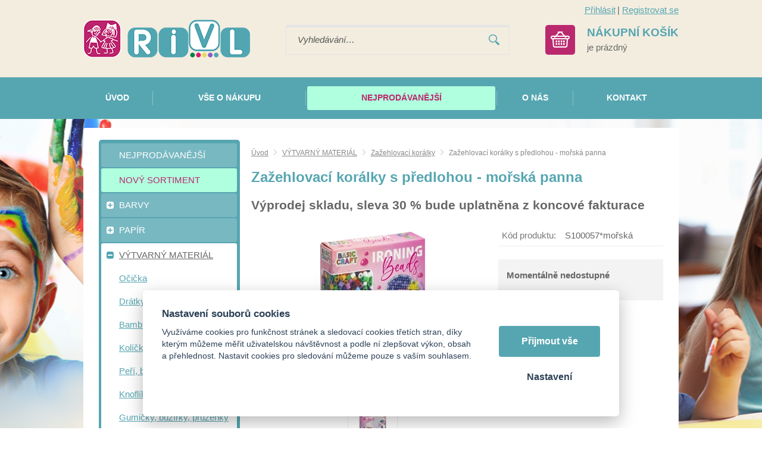

--- FILE ---
content_type: text/html; charset=UTF-8
request_url: https://rivl.cz/zazehlovaci-koralky-s-predlohou-morska-panna
body_size: 9094
content:
<!DOCTYPE html>
<html lang="cs">
   <head>
      <meta name="viewport" content="width=device-width, initial-scale=1.0">
      <meta charset="UTF-8">
      <meta name="keywords" content="Zažehlovací korálky s předlohou - mořská panna">
      <meta name="robots" content="index,follow">
      <meta name="googlebot" content="code">
      <title>Zažehlovací korálky s předlohou - mořská panna | Rivl - Kreativní hračky</title>
      <link rel="icon" type="image/x-icon" href="/img/favicon.ico">
      <link rel="stylesheet" type="text/css" href="/js/fancybox/jquery.fancybox-1.3.4.css">
      <link rel="stylesheet" type="text/css" href="/js/consent/cookieconsent.css">
      <link rel="stylesheet" type="text/css" href="/style.1717485459.css">
      
      <link rel="alternate" type="application/rss+xml" title="Rivl - Kreativní hračky - Novinky" href="/rss">
      <meta name="seznam-wmt" content="40ceJKd6DmjZnDCf3CK5RFH3SbPdPZ3t">
      <meta name="google-site-verification" content="FhKp4xBpFK-3bHoaZqlbqcIdJ8_BaiAlzaJOVHxtxyY">
      <meta name="google-site-verification" content="U4ctwxgYkovGCZMMZD4WZTcgMtP596b-uC2Z6Dqqc0s" >
      <script type="application/ld+json">
         [{"@context":"http:\/\/schema.org","@type":"Organization","url":"https:\/\/rivl.cz","logo":"https:\/\/rivl.cz\/img\/logo.png"},{"@context":"http:\/\/schema.org","@type":"WebSite","url":"https:\/\/rivl.cz","name":"Rivl - Kreativn\u00ed hra\u010dky"},{"@context":"http:\/\/schema.org","@type":"Product","name":"Za\u017eehlovac\u00ed kor\u00e1lky s p\u0159edlohou - mo\u0159sk\u00e1 panna","image":"https:\/\/rivl.cz\/file\/pff18060-17124-jpg\/obrazek.jpg"},{"@context":"http:\/\/schema.org","@type":"BreadcrumbList","itemListElement":[{"@type":"ListItem","position":1,"item":{"@id":"https:\/\/rivl.cz\/vytvarny-material","name":"V\u00ddTVARN\u00dd MATERI\u00c1L"}},{"@type":"ListItem","position":2,"item":{"@id":"https:\/\/rivl.cz\/zazehlovaci-koralky","name":"Za\u017eehlovac\u00ed kor\u00e1lky"}},{"@type":"ListItem","position":3,"item":{"@id":"https:\/\/rivl.cz\/zazehlovaci-koralky-s-predlohou-morska-panna","name":"Za\u017eehlovac\u00ed kor\u00e1lky s p\u0159edlohou - mo\u0159sk\u00e1 panna"}}]}]
      </script>
      <script src="/js/jquery-1.10.2.min.js"></script>
      <script defer src="/js/ll-cz.1692268386.js"></script>
      <script defer src="/js/podpora.1501711200.js"></script>
      <script defer src="/js/fancybox/fancybox_patch.js"></script>
      <script defer src="/js/bxslider/jquery.bxslider.min.js"></script>
      <script defer src="/js/basic.1713860787.js"></script>
      <script defer src="/js/eshop.1713861733.js"></script>
      <script defer src="/js/nasep.1654087348.js"></script>
      
   </head>
   <body class="neuvodni">
      <noscript id="nscrmsg"><div class="topMsg">Nemáte v prohlížeči zapnutý javascript. Některé prvky z tohoto důvodu mohou být nefunkční nebo jejich funkce může být omezena.</div></noscript>
      <div id="container">
         <div id="prekazejici-flek"></div>
         <header>
            <div class="max-sirka">
               <div id="hlavicka">
                  <a href="/" id="hlogo"><img alt="Logo Rivl - Kreativní hračky" src="/img/logo.png"></a>
                  <div id="login">
            <a href="/prihlaseni" class="uzivatel" onclick="return zobraz ($ ('#zakazLogin-form'));">Přihlásit</a><span class="delic">|</span><a href="/registrace" class="uzivatel2">Registrovat se</a>
            <form id="zakazLogin-form" action="/prihlaseni" method="post" class="hid">
               <input type="hidden" name="form" value="zakazLogin">
               <div class="pwrap">
                  <p><label for="hzakazLoginemail">E-mail: </label><input type="text" name="email" id="hzakazLoginemail"></p>
                  <p><label for="hzakazLoginheslo">Heslo: </label><input type="password" name="heslo" id="hzakazLoginheslo"></p>
               </div>
               <button type="submit" class="tlacitko">Přihlásit</button>
               <div class="cleaner"></div>
               <p><label>&zwnj;</label><a href="/registrace/heslo">Zapomenuté heslo</a></p>
            </form>
         </div>      <div id="hledatObal">
         <form action="/vyhledej" method="post" onsubmit="$ ('#vyhledavaniterm').trigger ('focus');" id="vyhledavani">
            <input type="hidden" value="vyhledavani" name="form">
            <input class="q" type="text" name="term" id="vyhledavaniterm"                   onkeyup="naseptavac (event, $ (this));" onkeydown="naseptavac (event, $ (this));"
                   onfocus="naseptavac (event, $ (this));" onblur="skryjNaseptavac ($ (this));resposchov ($ ('#hledatObal'));"
                   placeholder="Vyhledávání…"><button class="tlacitko" type="submit" onclick="return overstep ($ ('#hledatObal'));">Vyhledat</button>
            <script>
               $ (document).ready (function ()
               {
                  $ ('#vyhledavaniterm').attr ('autocomplete', 'off').trigger ('blur');
               });
            </script>
         </form>
         <div id="naseptavac" class="hid"></div>
      </div>
      <a id="kosinfo" href="/kosik"><span class="full"><span class="kosnadpis">Nákupní košík</span><span>je prázdný</span></span></a>      <nav class="hmenu" id="xhmenu">
                     <div class="radic shower">
               <a href="javascript:prepniMenu($('#xhmenu'))"><span class="wasteofspace">Menu</span></a>
            </div><div class="extrawrap hider"><div id="xkat"></div>
               <div class="overline"></div><div class="radic">
               <a href="/"><span class="msp l1">Úvod</span></a>
      </div><div class="radic">
               <a href="/vse-o-nakupu"><span class="msp l1">Vše o nákupu</span></a>
      </div><div class="radic sestka">
               <a href="/nejprodavanejsi-1"><span class="msp l1">Nejprodávanější</span></a>
      </div><div class="radic">
               <a href="/o-nas"><span class="msp l1">O nás</span></a>
      </div><div class="radic">
               <a href="/kontakt"><span class="msp l1">Kontakt</span></a>
      </div><div class="overline"></div>
               <div id="xlogin"></div>
         </div>      </nav>
                     </div>
            </div>
            <div id="hpruh">
               <div class="max-sirka">
                        <nav class="hmenu" id="nhmenu">
         <div class="radic">
               <a href="/"><span class="msp l1">Úvod</span></a>
      </div><div class="radic oddelovac"></div><div class="radic">
               <a href="/vse-o-nakupu"><span class="msp l1">Vše o nákupu</span></a>
      </div><div class="radic oddelovac"></div><div class="radic sestka">
               <a href="/nejprodavanejsi-1"><span class="msp l1">Nejprodávanější</span></a>
      </div><div class="radic oddelovac"></div><div class="radic">
               <a href="/o-nas"><span class="msp l1">O nás</span></a>
      </div><div class="radic oddelovac"></div><div class="radic">
               <a href="/kontakt"><span class="msp l1">Kontakt</span></a>
      </div>      </nav>
                     </div>
            </div>
         </header>
         <div id="stranka">
            <div class="max-sirka">
               <div class="sloupec-levy">
                        <nav class="sl-box" id="kat">
         <ul class="katmenu">
            
               <li class="bar524"><a href="/nejprodavanejsi-1"><span class="rozklik empty"></span><span class="katlink">NEJPRODÁVANĚJŠÍ</span></a></li>
               <li class="bar496"><a href="/novy-sortiment"><span class="rozklik empty"></span><span class="katlink">NOVÝ SORTIMENT</span></a></li>
               <li class="bar336"><a href="/barvy"><span class="rozklik plus">+</span><span class="katlink">BARVY</span></a>
         <ul>
               <li class="bar337"><a href="/vodove"><span class="rozklik empty"></span><span class="katlink">Vodové</span></a></li>
               <li class="bar338"><a href="/temperove"><span class="rozklik empty"></span><span class="katlink">Temperové</span></a></li>
               <li class="bar352"><a href="/akrylove"><span class="rozklik empty"></span><span class="katlink">Akrylové</span></a></li>
               <li class="bar353"><a href="/barvy-na-textil"><span class="rozklik empty"></span><span class="katlink">Barvy na textil</span></a></li>
               <li class="bar354"><a href="/barvy-na-sklo-a-keramiku"><span class="rozklik empty"></span><span class="katlink">Barvy na sklo a keramiku</span></a></li>
               <li class="bar364"><a href="/akvarelove"><span class="rozklik empty"></span><span class="katlink">Akvarelové</span></a></li>
               <li class="bar367"><a href="/olejove"><span class="rozklik empty"></span><span class="katlink">Barvy olejové</span></a></li>
               <li class="bar368"><a href="/barvy-na-oblicej"><span class="rozklik empty"></span><span class="katlink">Barvy na obličej</span></a></li>
               <li class="bar369"><a href="/barvy-okenni"><span class="rozklik empty"></span><span class="katlink">Barvy okenní</span></a></li>
               <li class="bar370"><a href="/barvy-prstove"><span class="rozklik empty"></span><span class="katlink">Barvy prstové</span></a></li>
               <li class="bar371"><a href="/terpentin-redidlo"><span class="rozklik empty"></span><span class="katlink">Terpentin, ředidlo, lak a jiné přísady</span></a></li>
               <li class="bar372"><a href="/palety-kelimky"><span class="rozklik empty"></span><span class="katlink">Palety, kelímky</span></a></li>
               <li class="bar493"><a href="/spreje"><span class="rozklik empty"></span><span class="katlink">Spreje</span></a></li>
               <li class="bar494"><a href="/barvy-svitici-a-fluorescentni"><span class="rozklik empty"></span><span class="katlink">Barvy svítící a fluorescentní</span></a></li>
            </ul></li>
               <li class="bar328"><a href="/papir-1"><span class="rozklik plus">+</span><span class="katlink">PAPÍR</span></a>
         <ul>
               <li class="bar329"><a href="/kreativni-karton"><span class="rozklik empty"></span><span class="katlink">Kreativní karton</span></a></li>
               <li class="bar350"><a href="/kreativni-karton-v-bloku"><span class="rozklik empty"></span><span class="katlink">Kreativní karton v bloku s motivem</span></a></li>
               <li class="bar394"><a href="/fotokarton"><span class="rozklik empty"></span><span class="katlink">Fotokarton</span></a></li>
               <li class="bar395"><a href="/papir-na-akvarel"><span class="rozklik empty"></span><span class="katlink">Papír na akvarel</span></a></li>
               <li class="bar396"><a href="/vvtlacovany-papir"><span class="rozklik empty"></span><span class="katlink">Vvtlačovaný papír</span></a></li>
               <li class="bar397"><a href="/vlnity-papir"><span class="rozklik empty"></span><span class="katlink">Vlnitý papír</span></a></li>
               <li class="bar398"><a href="/trpytivy-papir"><span class="rozklik empty"></span><span class="katlink">Třpytivý papír</span></a></li>
               <li class="bar399"><a href="/transparentni-papir"><span class="rozklik empty"></span><span class="katlink">Transparentní papír</span></a></li>
               <li class="bar400"><a href="/penovy-filcovy-papir"><span class="rozklik empty"></span><span class="katlink">Pěnový, filcový papír</span></a></li>
               <li class="bar401"><a href="/papir-na-kaligrafii"><span class="rozklik empty"></span><span class="katlink">Papír na kaligrafii</span></a></li>
               <li class="bar402"><a href="/papir-rozmanite-materialy-struktury"><span class="rozklik empty"></span><span class="katlink">Papír - rozmanité materiály, struktury</span></a></li>
               <li class="bar403"><a href="/papirove-sady-mix"><span class="rozklik empty"></span><span class="katlink">Papírové sady MIX</span></a></li>
               <li class="bar404"><a href="/barevny-papir"><span class="rozklik empty"></span><span class="katlink">Barevný papír</span></a></li>
               <li class="bar405"><a href="/ctvrtky"><span class="rozklik empty"></span><span class="katlink">Čtvrtky a náčrtové papíry</span></a></li>
               <li class="bar406"><a href="/papir-ostatni"><span class="rozklik empty"></span><span class="katlink">Papír ostatní</span></a></li>
               <li class="bar407"><a href="/vytlacovaci-folie"><span class="rozklik empty"></span><span class="katlink">Vytlačovací folie</span></a></li>
               <li class="bar408"><a href="/skolni-desky-designove"><span class="rozklik empty"></span><span class="katlink">Školní desky s motivy</span></a></li>
            </ul></li>
               <li class="bar339 active"><a href="/vytvarny-material"><span class="rozklik minus">-</span><span class="katlink">VÝTVARNÝ MATERIÁL</span></a>
         <ul>
               <li class="bar340"><a href="/ocicka"><span class="rozklik empty"></span><span class="katlink">Očička</span></a></li>
               <li class="bar341"><a href="/dratky"><span class="rozklik empty"></span><span class="katlink">Drátky</span></a></li>
               <li class="bar344"><a href="/bambulky-1"><span class="rozklik empty"></span><span class="katlink">Bambulky</span></a></li>
               <li class="bar355"><a href="/nanukova-drivka"><span class="rozklik empty"></span><span class="katlink">Kolíčky, dřívka</span></a></li>
               <li class="bar356"><a href="/pericka"><span class="rozklik empty"></span><span class="katlink">Peří, brka</span></a></li>
               <li class="bar357"><a href="/flitry"><span class="rozklik empty"></span><span class="katlink">Knoflíky, flitry, rolničky</span></a></li>
               <li class="bar358"><a href="/pruzenky-a-buzirky"><span class="rozklik empty"></span><span class="katlink">Gumičky, bužírky, pruženky</span></a></li>
               <li class="bar360"><a href="/drahokamy-a-perlicky"><span class="rozklik empty"></span><span class="katlink">Samolepicí kamínky, perličky</span></a></li>
               <li class="bar362"><a href="/brcka-a-slamky"><span class="rozklik empty"></span><span class="katlink">Brčka, slámky, sláma</span></a></li>
               <li class="bar433"><a href="/zdobna-lepidla"><span class="rozklik empty"></span><span class="katlink">Zdobná lepidla</span></a></li>
               <li class="bar434"><a href="/washi-pasky"><span class="rozklik empty"></span><span class="katlink">Washi pásky</span></a></li>
               <li class="bar435"><a href="/trpytky-1"><span class="rozklik empty"></span><span class="katlink">Třpytky</span></a></li>
               <li class="bar436"><a href="/listky"><span class="rozklik empty"></span><span class="katlink">Lístky</span></a></li>
               <li class="bar437"><a href="/mozaika"><span class="rozklik empty"></span><span class="katlink">Mozaika</span></a></li>
               <li class="bar438"><a href="/koralky"><span class="rozklik empty"></span><span class="katlink">Korálky</span></a></li>
               <li class="bar439"><a href="/samolepky-vyseky"><span class="rozklik empty"></span><span class="katlink">Samolepky, výseky</span></a></li>
               <li class="bar440"><a href="/krabicky-drevene-sablony"><span class="rozklik empty"></span><span class="katlink">Krabičky, dřevěné šablony</span></a></li>
               <li class="bar441 active"><a href="/zazehlovaci-koralky"><span class="rozklik empty"></span><span class="katlink">Zažehlovací korálky</span></a></li>
               <li class="bar478"><a href="/magnety"><span class="rozklik empty"></span><span class="katlink">Magnety</span></a></li>
               <li class="bar442"><a href="/polystyrenove-a-drevene-tvary"><span class="rozklik empty"></span><span class="katlink">Polystyrenové a dřevěné tvary</span></a></li>
               <li class="bar484"><a href="/samolepici-krajky"><span class="rozklik empty"></span><span class="katlink">Samolepicí krajky</span></a></li>
               <li class="bar488"><a href="/vytvarny-material-ostatni"><span class="rozklik empty"></span><span class="katlink">Výtvarný materiál ostatní</span></a></li>
            </ul></li>
               <li class="bar373"><a href="/kreativni-sady-1"><span class="rozklik plus">+</span><span class="katlink">KREATIVNÍ SADY</span></a>
         <ul>
               <li class="bar330"><a href="/kreativni-sady"><span class="rozklik empty"></span><span class="katlink">Kreativní sady - tvorba s papírem</span></a></li>
               <li class="bar374"><a href="/kreativni-sady-tvorba-z-ruznych-materialu"><span class="rozklik empty"></span><span class="katlink">Kreativní sady - tvorba z různých materiálů</span></a></li>
               <li class="bar447"><a href="/tvorive-sady-boxy"><span class="rozklik empty"></span><span class="katlink">Tvořivé sady - boxy</span></a></li>
               <li class="bar475"><a href="/tvoreni-pro-deti-blistry"><span class="rozklik empty"></span><span class="katlink">Tvoření pro děti - blistry</span></a></li>
               <li class="bar332"><a href="/tvorba-obrazku"><span class="rozklik empty"></span><span class="katlink">Tvorba obrázků</span></a></li>
               <li class="bar557"><a href="/diamantove-obrazky"><span class="rozklik empty"></span><span class="katlink">Diamantové obrázky</span></a></li>
               <li class="bar558"><a href="/vytvarne-a-tvorive-sady-a4"><span class="rozklik empty"></span><span class="katlink">Výtvarné a tvořivé sady A4</span></a></li>
            </ul></li>
               <li class="bar345"><a href="/hry"><span class="rozklik plus">+</span><span class="katlink">VÝTVARNÉ HRY, HRAČKY, DEKORACE</span></a>
         <ul>
               <li class="bar417"><a href="/okenni-dekorace-zvonkohra"><span class="rozklik empty"></span><span class="katlink">Okenní dekorace, zvonkohra</span></a></li>
               <li class="bar418"><a href="/hlavolamy"><span class="rozklik empty"></span><span class="katlink">Hlavolamy</span></a></li>
               <li class="bar419"><a href="/skladacky-penove-drevene-polystyrenove"><span class="rozklik empty"></span><span class="katlink">Skládačky pěnové, dřevěné, polystyrenové</span></a></li>
               <li class="bar420"><a href="/malovani-vodou"><span class="rozklik empty"></span><span class="katlink">Malování vodou</span></a></li>
               <li class="bar421"><a href="/pokladnicky"><span class="rozklik empty"></span><span class="katlink">Pokladničky</span></a></li>
               <li class="bar422"><a href="/dekorace-drevene"><span class="rozklik empty"></span><span class="katlink">Dekorace dřevěné</span></a></li>
               <li class="bar423"><a href="/dekorace-ostatni"><span class="rozklik empty"></span><span class="katlink">Dekorace ostatní</span></a></li>
               <li class="bar424"><a href="/oblekani-panenky"><span class="rozklik empty"></span><span class="katlink">Oblékání panenky, nábytek pro panenky</span></a></li>
               <li class="bar426"><a href="/masky"><span class="rozklik empty"></span><span class="katlink">Masky</span></a></li>
               <li class="bar525"><a href="/balonky"><span class="rozklik empty"></span><span class="katlink">Balonky</span></a></li>
               <li class="bar526"><a href="/pexesa"><span class="rozklik empty"></span><span class="katlink">Pexesa</span></a></li>
               <li class="bar527"><a href="/omalovanky"><span class="rozklik empty"></span><span class="katlink">Omalovánky</span></a></li>
            </ul></li>
               <li class="bar537"><a href="/puzzle-1"><span class="rozklik plus">+</span><span class="katlink">PUZZLE</span></a>
         <ul>
               <li class="bar538"><a href="/3d-drevene-puzzle"><span class="rozklik empty"></span><span class="katlink">3D dřevěné puzzle</span></a></li>
               <li class="bar539"><a href="/puzzle-zvirata"><span class="rozklik empty"></span><span class="katlink">Puzzle zvířata</span></a></li>
               <li class="bar540"><a href="/puzzle-krtek"><span class="rozklik empty"></span><span class="katlink">Puzzle krtek</span></a></li>
               <li class="bar541"><a href="/puzzle-priroda-a-mesta"><span class="rozklik empty"></span><span class="katlink">Puzzle příroda a města</span></a></li>
               <li class="bar542"><a href="/puzzle-pro-nejmensi-do-35-dilku"><span class="rozklik empty"></span><span class="katlink">Puzzle pro nejmenší - do 35 dílků</span></a></li>
               <li class="bar543"><a href="/puzzle-pro-deti-60-70-100-dilku"><span class="rozklik empty"></span><span class="katlink">Puzzle pro děti - 60, 70, 100 dílků</span></a></li>
               <li class="bar544"><a href="/puzzle-120-180-260-dilku"><span class="rozklik empty"></span><span class="katlink">Puzzle 120, 180, 260 dílků</span></a></li>
               <li class="bar545"><a href="/puzzle-100-200-300-500-dilku"><span class="rozklik empty"></span><span class="katlink">Puzzle 100, 200, 300, 500 dílků</span></a></li>
               <li class="bar546"><a href="/puzzle-1000-1500-2000-3000-dilku"><span class="rozklik empty"></span><span class="katlink">Puzzle 1000, 1500, 2000, 3000 dílků</span></a></li>
            </ul></li>
               <li class="bar547"><a href="/domino-1"><span class="rozklik plus">+</span><span class="katlink">DOMINO</span></a>
         <ul>
               <li class="bar548"><a href="/holky"><span class="rozklik empty"></span><span class="katlink">Holky</span></a></li>
               <li class="bar550"><a href="/skola"><span class="rozklik empty"></span><span class="katlink">Škola</span></a></li>
               <li class="bar552"><a href="/klasik"><span class="rozklik empty"></span><span class="katlink">Klasik</span></a></li>
               <li class="bar553"><a href="/priroda"><span class="rozklik empty"></span><span class="katlink">Příroda</span></a></li>
               <li class="bar554"><a href="/veci"><span class="rozklik empty"></span><span class="katlink">Věci</span></a></li>
               <li class="bar555"><a href="/kluci-1"><span class="rozklik empty"></span><span class="katlink">Kluci</span></a></li>
               <li class="bar556"><a href="/grafika-1"><span class="rozklik empty"></span><span class="katlink">Grafika</span></a></li>
            </ul></li>
               <li class="bar393"><a href="/kresleni-malovani-skrabani-modelovani"><span class="rozklik plus">+</span><span class="katlink">KRESLENÍ, MALOVÁNÍ, ŠKRABÁNÍ, MODELOVÁNÍ</span></a>
         <ul>
               <li class="bar410"><a href="/skrabaci-obrazky"><span class="rozklik empty"></span><span class="katlink">Škrabací obrázky</span></a></li>
               <li class="bar411"><a href="/malovani-podle-predlohy"><span class="rozklik empty"></span><span class="katlink">Malování podle předlohy</span></a></li>
               <li class="bar412"><a href="/malovani-podle-cisel"><span class="rozklik empty"></span><span class="katlink">Malování podle čísel</span></a></li>
               <li class="bar413"><a href="/kresleni-skicovacimi-tuzkami"><span class="rozklik empty"></span><span class="katlink">Kreslení skicovacími tužkami</span></a></li>
               <li class="bar414"><a href="/modelovani"><span class="rozklik empty"></span><span class="katlink">Modelování</span></a></li>
               <li class="bar415"><a href="/voskovky-gumy-kridy"><span class="rozklik empty"></span><span class="katlink">Voskovky, gumy, křídy</span></a></li>
               <li class="bar416"><a href="/pastelky-fixy"><span class="rozklik empty"></span><span class="katlink">Pastelky, fixy</span></a></li>
            </ul></li>
               <li class="bar448"><a href="/vytvarne-pomucky"><span class="rozklik plus">+</span><span class="katlink">VÝTVARNÉ POMŮCKY</span></a>
         <ul>
               <li class="bar449"><a href="/lepidla-tavna-pistole"><span class="rozklik empty"></span><span class="katlink">Lepidla, tavná pistole</span></a></li>
               <li class="bar450"><a href="/nuzly"><span class="rozklik empty"></span><span class="katlink">Nůžky</span></a></li>
               <li class="bar451"><a href="/razitka-valecky"><span class="rozklik empty"></span><span class="katlink">Razítka, válečky</span></a></li>
               <li class="bar453"><a href="/sablony-1"><span class="rozklik empty"></span><span class="katlink">Šablony</span></a></li>
               <li class="bar452"><a href="/derovacky-vytlacovatka"><span class="rozklik empty"></span><span class="katlink">Děrovačky, vytlačovátka</span></a></li>
            </ul></li>
               <li class="bar454"><a href="/vytvarne-potreby-profi"><span class="rozklik plus">+</span><span class="katlink">VÝTVARNÉ POTŘEBY - PROFI</span></a>
         <ul>
               <li class="bar458"><a href="/sepsovane-lepenky"><span class="rozklik empty"></span><span class="katlink">Šepsované lepenky</span></a></li>
               <li class="bar459"><a href="/platna"><span class="rozklik empty"></span><span class="katlink">Plátna</span></a></li>
               <li class="bar460"><a href="/malirske-stojany"><span class="rozklik empty"></span><span class="katlink">Malířské stojany</span></a></li>
               <li class="bar461"><a href="/stetce"><span class="rozklik empty"></span><span class="katlink">Štětce</span></a></li>
               <li class="bar465"><a href="/pastely-olejove-suche"><span class="rozklik empty"></span><span class="katlink">Pastely olejové, suché</span></a></li>
               <li class="bar466"><a href="/uhliky"><span class="rozklik empty"></span><span class="katlink">Uhlíky</span></a></li>
               <li class="bar467"><a href="/spachtle"><span class="rozklik empty"></span><span class="katlink">Špachtle</span></a></li>
               <li class="bar468"><a href="/linoryt"><span class="rozklik empty"></span><span class="katlink">Linoryt</span></a></li>
               <li class="bar469"><a href="/kaligrafie-kaligraficke-sady"><span class="rozklik empty"></span><span class="katlink">Kaligrafie, kaligrafické sady, inkoust</span></a></li>
               <li class="bar470"><a href="/metalicke-pasty"><span class="rozklik empty"></span><span class="katlink">Metalické pasty</span></a></li>
               <li class="bar471"><a href="/gumy"><span class="rozklik empty"></span><span class="katlink">Gumy</span></a></li>
               <li class="bar491"><a href="/bloky-profi"><span class="rozklik empty"></span><span class="katlink">Bloky Profi</span></a></li>
            </ul></li>
               <li class="bar497"><a href="/doprodej"><span class="rozklik empty"></span><span class="katlink">DOPRODEJ</span></a></li>
               <li class="bar349"><a href="/vyber-pro-kolektivy"><span class="rozklik plus">+</span><span class="katlink">VÝBĚR PRO KOLEKTIVY</span></a>
         <ul>
               <li class="bar474"><a href="/tvorime-na-taborech"><span class="rozklik empty"></span><span class="katlink">Tvoříme na táborech</span></a></li>
            </ul></li>
               <li class="bar348"><a href="/tematicke-okruhy-1"><span class="rozklik plus">+</span><span class="katlink">TEMATICKÉ OKRUHY</span></a>
         <ul>
               <li class="bar443"><a href="/vanoce"><span class="rozklik empty"></span><span class="katlink">Vánoce</span></a></li>
               <li class="bar444"><a href="/velikonoce"><span class="rozklik empty"></span><span class="katlink">Velikonoce</span></a></li>
            </ul></li>
               <li class="bar523"><a href="/cestovni-skladaci-nocnik"><span class="rozklik empty"></span><span class="katlink">CESTOVNÍ SKLÁDACÍ NOČNÍK</span></a></li>
               <li class="bar528"><a href="/dezinfekcni-gel-na-ruce"><span class="rozklik empty"></span><span class="katlink">DEZINFEKČNÍ GEL NA RUCE</span></a></li>         </ul>
      </nav>
                     </div>
               <div id="telo">
                  <nav class="drobnav">
               <span><a href="/">Úvod</a>
               </span><span class="odd"><img alt="&gt;" src="/img/zobacek.png">
               </span><span><a href="/vytvarny-material">VÝTVARNÝ MATERIÁL</a>
               </span><span class="odd"><img alt="&gt;" src="/img/zobacek.png">
               </span><span><a href="/zazehlovaci-koralky">Zažehlovací korálky</a>
               </span><span class="odd"><img alt="&gt;" src="/img/zobacek.png">
               </span><span>Zažehlovací korálky s předlohou - mořská panna
               </span>
            </nav><h1>Zažehlovací korálky s předlohou - mořská panna</h1>
<div class="vyp30"><p>
      Výprodej skladu, sleva 30 % bude uplatněna z koncové fakturace
   </p></div>
<div class="obsah produkt-det">
   <div>   <div class="fotosloupec">
            <div class="stitky">
            </div>
            <div class="fotka-hlavni">
         &zwnj;<a
                  href="/file/pff18060-17124-jpg/obrazek.jpg" class="lightbox" data-rel="glr"
                  title="Obrázek"><img src="/file/pfd18060-17124-jpg/obrazek.jpg" alt="Obrázek"></a>&zwnj;      </div>
      <div class="fotocontainer">
            <div id="fotoprodslider">
            <div class="fragment">
               <a href="/file/pff18060-17125-jpg/obrazek-1.jpg" class="lightbox" data-rel="glr"
             title="Obrázek (1)"><span class="borderer">&zwnj;<img src="/file/pfp18060-17125-jpg/obrazek-1.jpg" alt=""/>&zwnj;</span></a>
            </div>
            </div>
            </div>   </div><div class="vpravo">
      
               <div class="radek">
                  <label>Kód produktu: </label><span>S100057*mořská</span>
               </div>
               <fieldset class="gbg uzsi nalevo"><p class="tucny">Momentálně nedostupné</p></fieldset>   </div>
   <div class="cleaner"></div>
   </div>
   <div class="zalozky">
      <div class="radzalozky">
                     <div class="zalozka">
               <span class="gbg">Popis</span>
               <a class="hid" href="#" onclick="return prepniZalozku ($ (this));" data-vazano="zal0">Popis</a>
            </div>
            
           <div class="zalozka zalpes">
           <span class="gbg hid">Hlídací pes</span>
           <a href="#" onclick="return prepniZalozku($(this));" data-vazano="zal4">Hlídací pes</a>
           </div>         <div class="cleaner"></div>
      </div>
               <div id="zal0" class="zalObsah">
            <h2 class="shower">Popis</h2>
            K sestavení obrázků z korálků používejte podložky pro korálky, na které buď podle šablon nebo podle vlastní fantazie vytváříte nejrůznější motivy. Poté na vyskládaný obrázek položte běžný pečící papír a zažehlete žehličkou ohřátou na nejvyšší stupeň, dokud se korálky nespečou. Nechte korálky vychladnout, obrázek sejměte z podložky a máte hotovo! Vhodné pro děti na podporu jemné motoriky. Korálky nemusíte jen zažehlovat, můžete je používat jako normální korálky a navlékat je na provázek.            <div class="cleaner"></div>
         </div>
         <div id="zal4" class="hid">
        <h2 class="shower">Hlídací pes</h2>      <form action="#dgForm" method="post" class="simpleform dgform" onsubmit="return checkForm ($ (this))" id="dgForm">
                  <input type="hidden" name="form" value="dgForm">
         <p class="bblcntnr"><label for="dgFormemail">Váš email: </label><input type="text" name="email" id="dgFormemail" data-check="mail" data-errmsg="msg_mail" onfocus="unbubbleField ($ (this))" onblur="bubbleField ($ (this))"></p>
         <p class="cb" id="mazatstop"><label>&zwnj;</label><input type="checkbox" id="dgFormmazat" name="mazat" onclick="$ ('#mazatstop ~ p input').prop ('disabled', $ (this).prop ('checked'));"> <label for="dgFormmazat">Zrušit sledování pro tento produkt</label></p>
         <p class="cb"><label>&zwnj;</label><input type="checkbox" id="dgFormsklad" name="sklad"> <label for="dgFormsklad">Upozornit, až bude produkt skladem</label></p>         <p><label for="dgFormcena">Upozornit, až klesne cena produktu (s&nbsp;dph) pod: </label><input type="text" name="cena" id="dgFormcena">Kč</p>
         <p class="post">
            <label for="dgFormurl">Nevyplňovat</label><input
               type="text" name="url" id="dgFormurl">
         </p>
         <p>
            <label class="post" for="dgFormsubmit">Pro odeslání klikněte na druhé tlačítko</label>
            <button type="submit" class="tlacitko post" name="submit" id="dgFormsubmit" value="1">Nastavit</button>
            <label>&zwnj;</label><button type="submit" class="tlacitko" name="sent" value="1">Nastavit</button>
         </p>
         <p></p>
      </form>
      
        </div>   </div>
   </div>
   <script>
      var mena = 'Kč';
      var umisteni = false;
      var rad = 1;
      var oddel = ',';
      var deset = ' ';
      var cbBEZ =0;
      var csbBEZ =0;
      var cbDPH =0;
      var csbDPH =0;
      var zhmotnost = '0';
      var skladText = 'Vyprodáno';
      var vardata = {};
      var doplatky = {};
      $ (document).ready (() => {
         $ ('.zalozky > div:not(.radzalozky):eq(0)').removeClass ('hid');
         let preps = $ ('.zalozky .radzalozky .zalozka:eq(0)');
         preps.children ('span').removeClass ('hid');
         preps.children ('a').addClass ('hid');
      });
   </script>
   <div class="kform" id="kontaktformNav">
         <h2>Napište nám dotaz k tomuto produktu!</h2>
         <form action="#kontaktformNav" method="post" onsubmit="
               if (!checkForm ($ (this)))
               {
                  return false;
               }
               " id="kForm1">
            <input type="hidden" name="form" value="kForm1">
            <div id="kForm1vysledek">
                           </div>
            <p class="bblcntnr">
               <label  for="kForm1jmeno">Jméno a příjmení               </label><input class="stretch" type="text" name="jmeno" id="kForm1jmeno" onfocus="unbubbleField ($ (this));" onblur="bubbleField ($ (this));" data-check="any" data-errmsg="msg_name">
            </p>
            <div class="l sloup">
               <p class="bblcntnr">
                  <label  for="kForm1female">Váš e-mail                  </label><input class="stretch" type="text" name="female" id="kForm1female" onfocus="unbubbleField ($ (this));" onblur="bubbleField ($ (this));" data-check="mail" data-errmsg="msg_mail">
               </p>
            </div><div class="r sloup">
                                 <p>
                     <label  for="kForm1telefon">Telefon                     </label><input class="stretch" type="tel" name="telefon" id="kForm1telefon">
                  </p>
                           </div>
                        <p class="post">
               <label  for="kForm1ee-mail">Falešný email, nevyplňujte               </label><input class="stretch" type="email" name="ee-mail" id="kForm1ee-mail">
            </p>
            <p class="bblcntnr">
               <label  for="kForm1zprava">Zpráva               </label><textarea class="stretch" name="zprava" id="kForm1zprava" onfocus="unbubbleField ($ (this));" onblur="bubbleField ($ (this));" data-check="any" data-errmsg="msg_zprava"></textarea>
            </p>            
            <p class="post">
               <label  for="kForm1antispam">Ponechte nezměněné               </label><input class="stretch" type="text" name="antispam" id="kForm1antispam" value="w+UlCXTRqqjku/mhUDVv5Wiu/QY+tES/UGJ5G0l4CvY=">
            </p>
            <p>
               <a href="/obchodni-podminky" target="_blank">Informace o ochraně osobních údajů</a>
            </p>
            <p>
               <label class="post" for="kForm1submit">Pro odeslání klikněte na druhé tlačítko</label>
               <button type="submit" class="tlacitko post" name="submit" id="kForm1submit" value="1">Odeslat</button>
               <button type="submit" class="tlacitko rest" name="clear" value="1">Odeslat</button>
            </p>
            <p>Zpráva bude odeslána na náš e-mail, odpovíme Vám nejpozději do 2 pracovních dnů. Většinou to ale bývá do pár hodin.</p>         </form>
      </div>               </div>
               <div class="sloupec-levy">
                                    <div class="sl-box">
                     <p class="h2">Poradíme vám s výběrem</p>
                                       </div>
                  <!--
                  <div class="sl-box soc">
                     <a class="ffff" target="_blank" href="#">Facebook
                     </a><a class="twit" target="_blank" href="#">Twitter
                     </a><a class="goop" target="_blank" href="#">G+
                     </a><a class="yahu" target="_blank" href="#">Yahoo
                     </a><a class="mail" target="_blank" href="#">E-mail
                     </a>
                  </div>
                  -->
               </div>
               <div class="cleaner"></div>
            </div>
         </div>
         <footer id="zakonceni">
            <div class="max-sirka">
               <div id="xchlink">
                  <a href="/obchodni-podminky">Obchodní podmínky</a> |                   <a href="#" data-cc="c-settings">Cookies</a>
                  | <a href="/mapa-stranek">Mapa stránek</a>
                                       | <a href="/vymena-odkazu">Výměna odkazů</a>
                                    </div>
                           </div>
         </footer>
      </div>
      
      <script src="/js/consent/cookieconsent.js"></script>
      <script src="/js/consent/cookiesinit.js"></script>
      <script>
      window.dataLayer = window.dataLayer || []; function gtag(){dataLayer.push(arguments);} gtag('consent', 'default', {'ad_storage': allow_ad?'granted':'denied','ad_user_data': allow_ad?'granted':'denied','ad_personalization': allow_ad?'granted':'denied','analytics_storage': allow_anal?'granted':'denied','wait_for_update': 500});
      if (!allow_ad) {gtag('set', 'allow_ad_personalization_signals', false);}
      gtag('js', new Date());
      gtag('config', 'UA-73344728-1', { 'groups': 'oldga', 'anonymize_ip':true });
      gtag('config', 'G-RFWRXN2GLV', { 'groups': 'newga' });
      gtag('config', 'AW-1006426325');
      ;</script>
      <script async src="https://www.googletagmanager.com/gtag/js"></script>
      <script class="reeerun">gtag('event', 'view_item', {"send_to":"newga","items":[{"item_id":"G018060","item_name":"Za\u017eehlovac\u00ed kor\u00e1lky s p\u0159edlohou - mo\u0159sk\u00e1 panna","item_brand":"","item_category":"V\u00ddTVARN\u00dd MATERI\u00c1L | Za\u017eehlovac\u00ed kor\u00e1lky","affiliation":"Rivl - Kreativn\u00ed hra\u010dky"}]});
      </script>
      <script async src="/js/spy_ga.1654087348.js"></script>
      <script src="https://c.seznam.cz/js/rc.js"></script>
      <script>
      if (window.rc) {
      if (window.rc.retargetingHit) { window.rc.retargetingHit({ rtgId: 29846, consent: allow_ad?1:0 }); }
      }
      </script>
      <script>
          !function(f, b, e, v, n, t, s){if (f.fbq)return; n = f.fbq = function(){n.callMethod?n.callMethod.apply(n, arguments):n.queue.push(arguments)}; if (!f._fbq)f._fbq = n; n.push = n; n.loaded = !0; n.version = '2.0'; n.queue = []; t = b.createElement(e); t.async = !0; t.src = v; s = b.getElementsByTagName(e)[0]; s.parentNode.insertBefore(t, s)}(window, document, 'script', 'https://connect.facebook.net/en_US/fbevents.js');
           fbq('consent', allow_fb?'grant':'revoke');
           fbq('init', '1219415411559492');
           fbq('track', 'PageView');
           </script>
      <noscript><img height="1" width="1" style="display:none" src="https://www.facebook.com/tr?id=1219415411559492&ev=PageView&noscript=1"></noscript>
      <script>
      var _hwq = _hwq || [];
          _hwq.push(['setKey', '368D16B574B538DB74C21A45B3D69108']);_hwq.push(['setTopPos', '60']);_hwq.push(['showWidget', '21']);(function() {
          var ho = document.createElement('script'); ho.async = true;
          ho.src = 'https://cz.im9.cz/direct/i/gjs.php?n=wdgt&sak=368D16B574B538DB74C21A45B3D69108';
          var s = document.getElementsByTagName('script')[0]; s.parentNode.insertBefore(ho, s);
      })();
      </script>
      <template id="tpl_modaldialog">
   <div id="modalbase" class="modalrm"><div id="modaldialog">
         <a class="dialogclose modalrm" href="#">X</a>
      </div></div>
</template>   </body>
</html>

--- FILE ---
content_type: text/css
request_url: https://rivl.cz/style.1717485459.css
body_size: 9595
content:
/*========= obecně písma a prvotní vzhled ==============================================*/

html {font-size: 15px; background: #fff; }
body {font-family: 'Arial', sans-serif; color:#666; }
input,select,textarea,button {font-family: 'Arial',sans-serif;font-size: 1rem;box-sizing:border-box;}

/*========= obecné =====================================================================*/
body { margin:0; padding-top: .5em; background: #f3ede0; }
#container { min-height: 100%; }
img {max-width: 100%;}
a img {border:0;text-decoration: none;}
a {text-decoration: underline;}

h1 {font-size: 24px;}
h2 { margin-bottom: .6em; font-size: 20px;}
h2.nomarginb {margin-bottom: 0;}
h3 {}
h2 a { text-decoration: none; }
h3 a { text-decoration: none; }
h4 a { text-decoration: none; }

ul{ padding: 0 0 0 2em; overflow: hidden; }
ul li{ padding:0; margin-bottom: .5em;}
blockquote { background: #eee; border: 1px solid #ddd; margin: 0 0 1.5em; padding: .25em 1em;}
blockquote p { font-size: 1.2em; margin: .5em;}
hr { width: 100%; height: 1px; margin:.75em 0;  }

table {max-width:100%; border-collapse: collapse; }
table td,table th { padding-right: 1em; }
table.ramovana { border: 1px solid;}
table.ramovana td,table.ramovana th { border: 1px solid; padding-left: .5em; padding-right: .5em; }

template {display:none;}

/*========= globální třídy a modifikátory ==============================================*/
/* Případně doplněny s konkrétními identifikátory podstránek a sekcí */
.hid {display: none!important;}

.chyba,.msgOk {padding: .5em 1em .5em; border: 2px solid;margin-bottom: 2em;}
.chyba {font-size: 1.2em; background: #fdd; color:#d00; font-weight: bold; border-color: #eaa; }
.msgOk {background: #dfd; color:#242; border-color: #aea; }
.chyba p,.msgOk p {margin-bottom: .5em!important; margin-top: .5em!important; }

.left {float:left!important;}
.right {float:right!important;}
.cleaner {display: block; width: 100%; clear: both!important;}

.nalevo {text-align: left!important;}
.nastred {text-align: center!important;}
.napravo {text-align: right!important;}
.navse {text-align: justify!important;}

.tucny  { font-weight: bold;}
.italika { font-style: italic }
.podtrzeny { text-decoration: underline!important; }
.preskrtnute {text-decoration: line-through!important; }

.mensi-pismo { font-size: .8em; }
.vetsi-pismo { font-size: 1.25em;  }
.velke-pismo { font-size: 1.5em;  }
.pismo2x { font-size: 2em; }

.kurzor-sipka { cursor: default; }
.kurzor-otaznik { cursor: help; }
.kurzor-ruka { cursor: pointer; }

.transparent { -moz-opacity:.5; opacity:.5; }
.full {width: 100%;}

.topMsg {background: #ecc; color:#f33; font-weight: bold; font-size: 1.1em; padding: .25em 10%; text-align: center;}
form .post {display: none!important;}
form .bblcntnr {}
form .bblcntnr .bubble { display: block; text-align: left; }
form .bblcntnr .bubble span { border:1px solid #eaa; background: #fdd; color:#d00; font-weight: bold; display: inline-block; padding: .1em .5em;margin: .1em; }

.max-sirka {width: 100%; max-width: 1000px; margin:auto;position: relative;}

.tlacitko {color:#fff; background:#ba296e; border: 0; font-size: 1rem; padding: .833em 1em; line-height: 1em; font-weight: bold; text-decoration: none; cursor: pointer; display: inline-block; text-transform: uppercase; border-radius: 3px;}
button.tlacitko,input[type=submit].tlacitko {}
.tlacitko:hover { background:var(--mainbarva);}
button.tlacitko:hover,input[type=submit].tlacitko:hover {}

:root {--wastemenu-color: #000; --wastemenu-xcolor: #000; --wastemenu-lwidth: 9%; --wastemenu-border: 9%; }
span.wasteofspace{  height: 2rem; min-width: 2rem; font-size: 0; display: inline-block; vertical-align: middle; overflow: hidden; padding: 0;
   background: linear-gradient(to bottom, 
         transparent 0% var(--wastemenu-border), 
         var(--wastemenu-color) var(--wastemenu-border) calc( var(--wastemenu-border) + var(--wastemenu-lwidth) ), 
         transparent calc( var(--wastemenu-border) + var(--wastemenu-lwidth) ) calc( 50% - var(--wastemenu-lwidth) / 2 ), 
         var(--wastemenu-color) calc( 50% - var(--wastemenu-lwidth) / 2 ) calc( 50% + var(--wastemenu-lwidth) / 2 ), 
         transparent calc( 50% + var(--wastemenu-lwidth) / 2 ) calc( 100% - var(--wastemenu-border) - var(--wastemenu-lwidth) ), 
         var(--wastemenu-color) calc( 100% - var(--wastemenu-border) - var(--wastemenu-lwidth) ) calc( 100% - var(--wastemenu-border) ), 
         transparent calc( 100% - var(--wastemenu-border) ) 100% 
      );
}
span.wasteofspace.waste-x {
   background: linear-gradient(45deg, 
         transparent 0% calc( 50% - var(--wastemenu-lwidth) / 2 ), 
         var(--wastemenu-xcolor) calc( 50% - var(--wastemenu-lwidth) / 2 ) calc( 50% + var(--wastemenu-lwidth) / 2 ), 
         transparent calc( 50% + var(--wastemenu-lwidth) / 2 ) 100%
      ), linear-gradient(-45deg, 
         transparent 0% calc( 50% - var(--wastemenu-lwidth) / 2 ), 
         var(--wastemenu-xcolor) calc( 50% - var(--wastemenu-lwidth) / 2 ) calc( 50% + var(--wastemenu-lwidth) / 2 ), 
         transparent calc( 50% + var(--wastemenu-lwidth) / 2 ) 100%
      );
}

/*========= společné definice (barvy, chování apod.) ===================================*/
:root {--mainbarva:#56a6b1; }
h1:first-letter,h2:first-letter,h3:first-letter,p.h2:first-letter,p.h3:first-letter {text-transform: uppercase}
a,.mainbarva { color:var(--mainbarva); }
h1,h2 { color:var(--mainbarva) }
#naseptavac .naseppolozka:focus { background:var(--mainbarva);}
.gbg, .kform form {background: #f3f3f3;}
.mainbg {background: var(--mainbarva); color:#fff;}
.mainbg a {color:#ba296e;}

.hoverline,.nohoverline,.hoverparent {text-decoration: none;}
.hoverline:hover,.hoverbase:hover .hoverparent {text-decoration: underline;}

/*========= prvky hlavičky =============================================================*/
#hlavicka {display: grid; width: 100%; margin-bottom: 2em; row-gap: .5em; column-gap: 6%; grid-template: auto auto / 280px 1fr auto; align-items: center;
           grid-template-areas: '. . user' 'logo hledej kosik';
}
#hlogo {display: block; grid-area: logo; }
#login { grid-area: user; text-align: right; }
#kosinfo {grid-area: kosik; }
#hledatObal {grid-area: hledej; }
#xhmenu {grid-area: xmenu; }

#hpruh {width: 100%; background:var(--mainbarva); padding: 1em 0; box-shadow: inset 0 5px -5px 10px #000;}

/*========= košík ======================================================================*/
#kosinfo { display: inline-block; text-decoration: none; text-align: left; background: url(/img/ic_cart.png) left center no-repeat; min-height: 50px; position: relative; min-width: 2em; padding-left: 70px; box-sizing: border-box; }
#kosinfo .full > span {display: block; color:#666; line-height: 19px; padding: 3px 0;}
#kosinfo .full .kosnadpis {font-weight: bold; text-transform: uppercase; color:var(--mainbarva); font-size: 1.27em; line-height: 25px; padding: 0; }
#kosinfo .full:hover > span {text-decoration: underline;}
#kosinfo .mini { display: block; font-size: .8em; font-weight: bold; background: var(--mainbarva); color:#fff; height: 1.5em;width: 1.5em; line-height: 1.5em; border-radius: .75em; padding: 0; position: absolute; bottom:-.25em; right:-.25em; }

/*========= přihlašování ===============================================================*/
#login {position: relative; line-height: 1.25em; white-space: nowrap;}
#login.logout {}
#login .delic {display: inline-block; margin: 0 .25em;}
#login .uzivatel {}
#login .uzivatel2 {}
#login form { position: absolute; top: 100%; right: 0; width: 300px; padding: 1em;text-align: left; border:1px solid #eee; background: #fff; z-index: 750}
#login form .pwrap { width: 60%; float:left; }
#login form p { margin: .25em 0; }
#login form label { width: 40%; margin-right: 1%; display: inline-block; vertical-align: middle; text-align: right; }
#login form input { width: 59%; display: inline-block; vertical-align: middle; }
#login form button { width: 35%; float:right; margin: .75em 0 0; display: block; }
#login form > p { margin-bottom: 0; }
#login form > p label{ width: 24%; }

/*========= menu =======================================================================*/
.hmenu {width: 100%; text-transform: uppercase; font-weight: bold; display: table; font-size: .91em;}
.hmenu a {text-decoration: none; display: table; width: 100%; color:#fff; }
.hmenu .radic { display: table-cell; vertical-align: middle; position: relative; text-align: center; }
.hmenu .msp { display: table-cell; vertical-align: middle; padding: 0 .5em; line-height: 1.2em; height: 40px;border-radius: 3px;}
.hmenu .sestka .msp { background: #b0ffde;color: #ba296e;}
.hmenu .radic:hover .msp,
.hmenu .radic:hover .sestka .msp,
.hmenu .active .msp{ color:#ba296e; background: #fff; }
.hmenu .oddelovac {width: 1px; padding: 8px 2px; background: url(/img/odd.png) center center no-repeat;}

#xhmenu {z-index: 1000; position: relative; }
#xhmenu a { color:#000; }
#xhmenu .extrawrap {display: block; background: rgba(255,255,255,.95); position: fixed; top:0; padding: 1em 18% 0; left:0; width: 100vw; height: 100vh; overflow: auto; z-index: 999; box-sizing: border-box; }
#xhmenu .radic{ display: block; z-index: 1000; text-align: left;}
#xhmenu .msp { padding:1em 0; height: auto;}
#xhmenu .overline { border-top: 1px solid #ddd; padding: .5em 0; }

/*========= vyhledávání ================================================================*/
#hledatObal {position: relative; margin: auto; width: 100%;  }
#hledatObal form {border: 1px solid #e4e3e4; border-radius: 3px; box-shadow: inset 0 3px 0 0 #e5e5e5; background: #f3ede0; }
#hledatObal .q{ width: calc( 100% - 50px ); padding: 0 5%; border:0; height: 48px; background: transparent; }
#hledatObal ::placeholder{ font-style: italic; color:#565656; opacity:1 }
#hledatObal .tlacitko { width: 50px; margin:0; padding:0; height: 48px; color: transparent; overflow: hidden; background: url(/img/ic_search.png) center center no-repeat transparent; }

#naseptavac {width: 100%; border: 1px solid #f3f3f3; background: #fff; height: 16.5em; z-index: 700; position: absolute; left: 0; top: 100%; }
#naseptavac .naseppolozka { display: block; background: #fff; text-align: left;}
#naseptavac .naseppolozka span { overflow: hidden; display: block; padding: 0 4%; height: 1.5em; line-height: 1.5em; }
#naseptavac .naseppolozka:focus { color:#fff; }
#nasepfoto {position: absolute; left: 100%; top:-1px; background: #fff; border: 1px solid #f3f3f3; width: 220px; height: 16.5em; text-align: center; }
#nasepfoto a {display: block; padding: .5em 5%; height: 100%;}
#nasepfoto .nadpis {display: block; line-height: 1.4em; height: 2.8em; overflow: hidden; }
#nasepfoto .fotoInside {display: block; height: 12.7em; line-height: 12.7em; white-space: nowrap; }
#nasepfoto .fotoInside img{vertical-align: middle; max-height: 100%; }

/*========= prvky stránky ==============================================================*/
#stranka { padding: 1em 0 2em; margin:0; background: url(/img/bg_photo.jpg) center top no-repeat;}
#stranka .max-sirka {background: #fff; padding: 20px 2%; border-radius: 3px; box-sizing: border-box;}

#uvodnik { width: 101.5%; margin-bottom: 1.5em; margin-right: -1.5%; text-transform: uppercase; font-size: 1.45em; line-height: 1.15em;}
#uvodnik .rbox {background: #ba296e; color:#fff;  box-sizing: border-box; padding: .75em 2%; border-radius: 5px; display: inline-block; width:32.3%; margin-right: 1%; }
#uvodnik .img {display: inline-block; vertical-align: middle; width: 29%; height: 55px; line-height: 55px; }
#uvodnik .img img {vertical-align: middle; }
#uvodnik p {display: inline-block; vertical-align: middle; margin: 0;text-align: right; width: 71%; letter-spacing: -1px;}

/*========= obsah ======================================================================*/
#telo {padding: 0; margin:0; width: 73%; float: right;}

.vyp30 {font-size: 1.4em; font-weight: bold;}

.obsah { line-height: 1.66em; position: relative; }
.obsah p { margin-top: 0;}
.obsah img.left,.obsah iframe.left,.obsah div.left {margin: .75em 1em; margin-left: 0;}
.obsah img.right,.obsah iframe.right,.obsah div.right {margin: .75em 1em; margin-right: 0;}
.obsah iframe {max-width: 100%;}

.obsah div.left,.obsah div.right, .obsah div.full {text-align: center; padding:1em;}
.obsah div.full{ margin: .75em 0;}
.obsah div.left > :last-child,.obsah div.right > :last-child,.obsah div.full > :last-child {margin-bottom:0; }

.anotacka { font-size: 1.27em;line-height: 1.66em; }

/*========= drobečková =================================================================*/
.drobnav {line-height: 1.75em; font-size: .8em; color:#888; margin: 1em 0; }
.drobnav a {color:#888;}
.drobnav span { padding:0; margin:0; display: inline-block;}
.drobnav span.odd {margin: 0 .75em;}

/*========= podstránky =================================================================*/
.podkat {width: 100%; margin-top: 1em; font-weight: bold; }
.podkat a {width: 30.3%; margin: 1em 1.5%; font-size: 1.1em; display: inline-block; vertical-align: top; border: 1px solid color:var(--mainbarva); padding: .33em 1%; position: relative; box-sizing: border-box; color:#ba296e; text-decoration: none; }
.podkat a:hover {background:var(--mainbarva); color:#fff; }
.podkat.sfoto a { min-height: 125px; }
.podkat.sfoto .pic { display: block; height: 100px; line-height: 100px; width: auto; max-width: 100%; white-space: nowrap; text-align: right; }
.podkat.sfoto img {vertical-align: middle;}

/*========= fotky ======================================================================*/
.gallery {width: 100%; margin-top: 1em;}
.gallery .box {width: 25%; display: inline-block; text-align: center; vertical-align: top; margin: .75em 0;}
.uvodni .gallery .box {width: 33%; }
.gallery .box a {display: block; white-space: nowrap; line-height: 150px;}
.gallery .box img {vertical-align: middle; }
.gallery img { padding:2%; border: 1px solid #fafafa; box-sizing: border-box; }
.gallery .text { display: block; padding: 0 2%; margin-top: .1em; }

/*========= soubory ====================================================================*/
.files {display:table; max-width: 700px; width: 100%; margin-top: 1em;}
.files a {display: table-row; text-decoration: none}
.files span {display:table-cell; vertical-align: middle; text-align: left; padding: .5em 0; border-bottom: 1px solid #eee;}
.files img {float:left; margin: 0 .5em;}
.files .tail {text-align: right;}

/*========= články =====================================================================*/
.clanky {}
.clanky .clanek { margin-bottom: 2em; }
.clanky .h3 { font-weight: bold; font-size: 1.1em; margin-bottom: 0;}
.clanky .datum {font-size: .9em; color:#777; margin: 0 0 .5em;}

/*========= novinky ====================================================================*/
.novinky {}
.novinky .novinka {margin-bottom: 2em;}
.novinky .h3 {font-weight: bold; font-size: 1.1em; margin-bottom: 0;}
.novinky .datum {font-size: .9em; color:#777; margin: .5em 0 .75em;}

/*========= sloupce ====================================================================*/
.sloupec-levy { width: 25%; float: left; clear:left; }
.sl-box { margin-bottom: 1.25em;}
.sl-box p {}
.sl-box p.h2 { font-weight: bold; font-size: 1.1em; }

.sl-box.novy {border:1px solid #e1e1e1; border-radius: 3px; padding: 1.75em 8% 1em;}
.sl-box.novy .polozka{ color:#666; margin-bottom: 1em;  line-height: 1.66em;}
.sl-box.novy p{ margin-top: 0; margin-bottom: .75em; }
.sl-box.novy p.h2 { font-size: 1.27em; color:color:var(--mainbarva); }
.sl-box.novy p.datum { margin: .5em 0; font-weight: bold;}
.sl-box.novy .link { display: block; margin: 0 0 .5em; }

.sl-box.soc { text-align: center; }
.sl-box.soc a { display: inline-block; padding: 0 .5em; background: center top no-repeat; width:30px; height: 30px; overflow: hidden; color: transparent; }
.sl-box.soc a:hover {background-position: center bottom;}
.sl-box.soc a.ffff {background-image: url(/img/ic_fb.png);}
.sl-box.soc a.twit {background-image: url(/img/ic_twitter.png);}
.sl-box.soc a.goop {background-image: url(/img/ic_g+.png);}
.sl-box.soc a.yahu {background-image: url(/img/ic_yahoo.png);}
.sl-box.soc a.mail {background-image: url(/img/ic_gmail.png);}

#kat {background:var(--mainbarva); border-radius: 5px; padding: 6px 2%;}

/*========= šablony ====================================================================*/
.respgbg,.respgbg tbody {width: 100%; border-collapse: collapse;}
.respgbg tr td:first-of-type {background:#f3f3f3;}
.respgbg tr td {border-bottom: 1px solid #eee;border-top: 1px solid #eee; padding: 0 .5em;}

.flexcols {display: flex; width:100%; flex-wrap: wrap; justify-content: space-around; align-items: flex-start; }
.flexcols.verticentr {align-items: center;}
.flexcols > div {padding: .5em; box-sizing: border-box; margin-bottom: 1em; }
.flexcols > div > p:last-child {margin-bottom: 0;}
.column2 > div {width: 50%; }
.column3 > div {width: 33.3%; }
.column4 > div {width: 25%; }
.column5 > div {width: 20%; }

/*========= slider =====================================================================*/
#slider2, .slider2, .slider2 .vnitrek { height: 250px;}
.slider2 .vnitrek { color:#444;}

.slider2 { position: relative; margin-bottom: 2.5em; overflow: hidden;}
#slider2 { overflow: hidden; }

.slider2 .bx-pager {position: absolute; bottom: 5.66em; right: 0;}
.slider2 .bx-pager-item { margin-left: 4px; display: inline-block }
.slider2 .bx-pager-link { background: url(/img/slide.png); width: 15px; height: 15px; font-size: 0; display: block; }
.slider2 .bx-pager-link.active {background: url(/img/slide-active.png); }

.slider2 .vnitrek {position: relative;overflow: hidden}
.slider2 .foto {display: inline-block; box-sizing: border-box; height: 250px; line-height: 250px; width: 36%; margin: 0 6% 0 0; vertical-align: top; text-align: center; border-radius: 5px; border:1px solid #e1e1e1; }
.slider2 .foto img{vertical-align: middle;}
.slider2 .prodText {display: inline-block;width: 58%; margin: 1em 0; vertical-align: top; text-align: left; overflow: hidden;}
.slider2 .prodText .nazev { color:#ba296e; font-size: 1.6em; font-weight: bold; line-height: 1.45em; height: 2.9em; text-align: left; overflow: hidden; text-decoration: none; display: block;}
.slider2 .prodText .nazev:hover { color:color:var(--mainbarva); }
.slider2 .prodText .popis { font-size: 1.26em!important; line-height: 1.32em!important; margin-top: 1em; height: 2.64em; overflow: hidden; }
.slider2 .prodText .popis * { margin: 0!important; padding:0!important; }
.slider2 .spodni {position: absolute; left: 42%; bottom: 1.33em; }
.slider2 .spodni .cena {line-height: 1.33em; margin: 0;}
.slider2 .spodni .cena span {font-size: 1.27em; font-weight: bold;}
.slider2 .tlacitko {position: absolute; right: 0; bottom: 1.33em;}

/*========= kontaktní formulář =========================================================*/
.kform { text-align: left; max-width: 570px;}
.kform form { padding: 1.5em 3% .5em; }
.kform p {margin: 0 0 1em; }
.kform .sloup {display: inline-block; vertical-align: top; width: 48%; }
.kform .l { padding-right: 2%; }
.kform .r { padding-left: 2%; }
.kform label {display: block; line-height: 1.5em; padding: 0;}
.kform label.readerhelp {width: 0; height: 0; overflow: hidden; display: block; }
.kform .stretch {width: 100%; padding: .5em; border:0; background: #fff;}
.kform textarea.stretch { height: 4.25em;}
.kform .tlacitko {}
.kform ::placeholder { font-style: italic; color:#777; opacity: 1;}
#telo .kform {padding-top: .5em;}

/*========= normální formuláře =========================================================*/
.simpleform {width: 100%;}
.simpleform p {margin: .5em 0;}
.simpleform p label {display: inline-block; vertical-align: middle; width: 22%; }
.simpleform p input,.simpleform p select {display: inline-block; vertical-align: middle; width: 45%; margin:0; padding: 0 .5em; }
.simpleform p input[type=checkbox],.simpleform p input[type=radio] {width: auto; margin: initial; }
.simpleform p .tlacitko {vertical-align: middle; }

/*========= eshop - postranní kategorie ================================================*/
#kat {}
.katmenu { list-style-type: none; padding:0; margin: 0; }
/* 1. úroveň */
.katmenu li { margin:0; background: #78b8c1;  line-height: 1.5em; margin-bottom: 2px; border-radius: 3px;}
.katmenu li.bar496 {background: #b0ffde; }
.katmenu li.bar349,.katmenu li.bar348,.katmenu li.bar497 {background: #edbd0a; }
.katmenu li.bar496 .katlink,.katmenu li.bar349 .katlink,.katmenu li.bar348 .katlink,.katmenu li.bar497 .katlink {color:#ba296e }
.katmenu li:hover { background: #fff;}
.katmenu li:hover{}
.katmenu li.active {background: #fff;}
.katmenu li .rozklik {display: inline-block; vertical-align: middle; padding:.6em 0; width: 13%; background: center center no-repeat; cursor: pointer; text-align: center; color:transparent;}
.katmenu li .rozklik.plus {background-image: url(/img/ic_plus.png);}
.katmenu li .rozklik.minus {background-image: url(/img/ic_minus.png);}
.katmenu li:hover .rozklik.plus,
.katmenu li.active .rozklik.plus {background-image: url(/img/ic_plus2.png);}
.katmenu li.active .katlink { text-decoration: underline;}
.katmenu li .katlink {display: inline-block; vertical-align: middle; padding: .6em 0; width: 87%; text-decoration: none; color: #fff;}
.katmenu li:hover .katlink {color:#ba296e;}
.katmenu li.active .katlink { color: #666;}
.katmenu li.active:hover .katlink { color: #666;}
/*2. úroveň - rozdíly prvků od 1. úrovně */
.katmenu li ul {display: none;list-style-type: none; padding:0; margin: 0; border-top: #e7e7e7; line-height: 1.33em;}
.katmenu li.active ul {display: block;}
.katmenu li ul li,.katmenu li:hover ul li,.katmenu li.active ul li {background: none;}
.katmenu li ul li.active,
.katmenu li.active ul li.active {}
.katmenu li ul li .rozklik { padding: .5em 0; width: 13%; }
.katmenu li ul li .rozklik.plus {background-image: url(/img/plus2.png);}
.katmenu li ul li .rozklik.minus {background-image: url(/img/minus2.png);}
.katmenu li ul li:hover .rozklik.plus,
.katmenu li ul li.active .rozklik.plus {}
.katmenu li ul li:hover .rozklik.minus,
.katmenu li ul li.active .rozklik.minus {}
.katmenu li ul li .katlink,
.katmenu li.active ul li .katlink {padding: .5em 0; width: 87%; text-decoration: underline; color:color:var(--mainbarva);}
.katmenu li ul li:hover .katlink,
.katmenu li ul li.active .katlink,
.katmenu li.active ul li:hover .katlink,
.katmenu li.active ul li.active .katlink { color:#b9276c;}

.katmenu .empty {visibility: hidden; cursor: auto;}
.katmenu .prephid {display: none;}

.prepinace {display: table; width: 100%; text-transform: uppercase; font-weight: bold; font-size: .75em; margin-bottom: 6px; color:#fff; }
.pr {display: table-cell; width: 50%; border:0; vertical-align: middle; background: #78b8c1; cursor: pointer; padding: .75em 5%; }
.pr.klikly {background: #ba296e;}

/*========= eshop - spolecne ===========================================================*/
/* Globální, konkrétními identifikátory podstránek doplněny */
.stitky { position: absolute; left: 0; top: 0; text-decoration: none; color: #000; }
.stitky span{ margin:.5em 0; display: block; width: 80px; height: 30px; color:transparent;background: center center no-repeat; }
.stitky span.akce{ background-image: url(/img/akce.png); }
.stitky span.novinka{ background-image: url(/img/novinka.png); }
.stitky span.darek{ }
.stitky span.procenta{ }

/*========= eshop - výpis produktů =====================================================*/
.produkty {clear:both; margin-top: 1.5em; width:103.5%; margin-left:-3.3%; }
.produkt {position: relative; left:3%; box-sizing: border-box; display: inline-block; vertical-align: top; width: 30%; margin-right: 3%; margin-bottom: 1.5em; border: 1px solid #e1e1e1; border-radius: 3px; text-align: center;}
.produkt .nazev {height: 2.66em; line-height: 1.33em; margin: 0; padding: 1em .75em; font-weight: bold; display: block; color:#ba296e;}
.produkt .nazev:hover {text-decoration: none;color:color:var(--mainbarva);}
.produkt .foto { height: 200px; white-space: nowrap; }
.produkt .foto img { vertical-align: middle; }
.produkt .cena {margin:1.33em .75em 1em; color: #575757; line-height: 1.5em;}
.produkt .cena span {font-size: 1.4em; font-weight: bold; color:#444; }
.produkt .sed {background: #f0f0f0; display: table; width: 100%;}
.produkt .leva { display: table-cell; vertical-align: middle; text-align: center; padding: .66em 2%;}
.produkt .prava { display: table-cell; vertical-align: middle; text-align: center; padding: .66em 2%;}
.produkt .sklad {color:#804d0d; margin:0;font-weight: bold; font-size: .8em; text-transform: uppercase;}
.produkt .sklad.ok {color:#0d804d}
.produkt .tlacitko {}
.produkt .stitky { top: 100px;}

.produkt.v2 { width: 96.6%; display: table; margin-right: 0; }
.produkt.v2 .blox { display: table-cell; vertical-align: middle; }
.produkt.v2 .foto { height: 75px; line-height: 75px; width: 75px; text-align: left; }
.produkt.v2 .nazev {width: 40%; text-align: left; padding:1em 2%}
.produkt.v2 .cena { font-size: 1em; text-align: right; width: 15%;}
.produkt.v2 .sklad { text-align: right; width: 15%;}

.more.tlacitko {margin: .5em 0;}
.more.tlacitko img {vertical-align: bottom; }

/*========= eshop - detail produktu ====================================================*/
.produkt-det {}
.produkt-det .fotosloupec {width: 59%; margin-right: 1%; display: inline-block; vertical-align: top; position: relative;}
.produkt-det .fotosloupec img { vertical-align: middle;}
.produkt-det .fotka-hlavni { text-align: center; white-space: nowrap; line-height: 300px; height: 300px; }
.produkt-det .fotocontainer { position: relative; padding: 2px 5%; }
.produkt-det .fotocontainer a { width: 23%; margin:0 1%; white-space: nowrap; display: inline-block; text-align: center; }
.produkt-det .fotocontainer .borderer { border: 1px solid #eee; height: 75px; display: block; line-height: 75px;}
.produkt-det .fragment { text-align: center; }
.produkt-det .vpravo { display: inline-block; width: 40%; }
.produkt-det .vpravo .radek { border-bottom: 1px solid #eee; padding: .33em 2%; }
.produkt-det .vpravo fieldset .radek { padding: .33em 0; }
.produkt-det .vpravo .radek label { width: 40%; display: inline-block; vertical-align: middle; color:#777; }
.produkt-det .vpravo .radek span { width: 60%; display: inline-block; vertical-align: middle; }
.produkt-det .vpravo .cradek {width: 100%; text-align: right;}
.produkt-det .vpravo #procentaDiv {float:left; padding: .5em 1em; width: auto; text-align: left; font-weight: bold; color:#fff}
.produkt-det .vpravo #staracenaDiv,.produkt-det .vpravo #malacenaDiv {color:#777; margin-top:1.5em}
.produkt-det .vpravo #staracenaDiv {text-decoration: line-through;}
.produkt-det .vpravo #cenaDiv {margin-top: 1.25em}
.produkt-det .vpravo #cenaDiv .mensi { font-size: .8em; color:#aaa; }
.produkt-det .vpravo .bigspan,.produkt-det fieldset #summall {font-size: 2em; font-weight: bold; white-space: nowrap; vertical-align: middle; margin-left: .5%;}
.produkt-det fieldset { border:0; padding: 1em 1%; margin: 1.5em 0 0; text-align: right}
.produkt-det fieldset.uzsi { padding: 1em 5%;}
.produkt-det fieldset .omezovac { width: 45%; display: inline-block; vertical-align: top; margin: 0 2.5%;}
.produkt-det fieldset .radek { margin-bottom: 15px; text-align: left }
.produkt-det fieldset .cradek { margin-bottom: 20px;}
.produkt-det fieldset label { width: 40%; display: inline-block; vertical-align: middle; color:#777; }
.produkt-det #bvarianta {vertical-align: middle; display: inline-block;}
.produkt-det fieldset .cradek span{ text-align: right; }
.produkt-det fieldset .cradek.mensi { color:#aaa; margin-top: -10px; }
.produkt-det fieldset select { width: 60%; display: inline-block; vertical-align: middle; padding: .5em 0; }
.produkt-det fieldset .input { width: 40%; display: inline-block; vertical-align: middle; text-align: left; white-space: nowrap; }
.produkt-det fieldset .input input { height: 2em; max-width: 55%; text-align: center; }
.produkt-det fieldset button { width: 55%; margin-left: 5%; display: inline-block; vertical-align: middle; padding:0; padding-top: .5em; padding-bottom: .5em;}
.produkt-det .moznosti {margin: 10px 0; border: 1px solid #eee; border-bottom: 0; }
.produkt-det .moznost {  border-bottom: 1px solid #eee; display: table; width: 100%; height: 60px; cursor: pointer}
.produkt-det .moznost span, .produkt-det .moznost a { display:table-cell; vertical-align: middle }
.produkt-det .moznost .cena { width: 20%; text-align: center;}
.produkt-det .moznost a { width: 15%; text-align: center; }
.produkt-det .moznost .forimg { width: 14.5%; text-align: center; }
.produkt-det .moznost .forimg.b { width: 12%;  }
.produkt-det .moznost .forimg img { max-width: 80%; max-height: 60px; text-align: center; }
.produkt-det .moznost .pcast { display: table-cell; width: 9%; vertical-align: middle;text-align: center; border-left: 1px solid #eee; }
.produkt-det .zalozky {margin: 1.5em 0;}
.produkt-det .zalObsah {margin: .5em 0;}
.produkt-det .paramtab {padding: 1em 5%;}
.produkt-det .paramtab label {display: inline-block; vertical-align: top; width: 30%;}
.produkt-det .paramtab span {display: inline-block; vertical-align: top; width: 70%;}

.produkt-det .fotocontainer .bx-prev,.produkt-det .fotocontainer .bx-next{ text-decoration: none; position: absolute; top:0; display: block; text-align: center; line-height: 79px; height: 79px; width: 5%; white-space: nowrap; margin:0; }
.produkt-det .fotocontainer .bx-prev{ left:0; }
.produkt-det .fotocontainer .bx-next{ right:0; }

/*========= eshop - filtrace  kategorie ================================================*/
.prodFiltr {width: 96%; padding: .75em 2%;}
.prodFiltr > div,.prodFiltr .settings > * {display: inline-block; vertical-align: middle; margin: .5em 0 0; }
.prodFiltr .settings { width: 83%;}
.prodFiltr .sender { width: 17%; text-align: center }
.prodFiltr .sender .tlacitko{  padding-left: 0; padding-right: 0; width: 100%; }
.prodFiltr .settings > * { margin: 1em 0 0; }
.prodFiltr .h { width: 17%; vertical-align: top; font-weight: bold; margin-right: 1%; }
.prodFiltr .prvky {  width: 82%; }
.prodFiltr .vyrbox {  display: inline-block; vertical-align: top; width: 24%; margin-bottom: .25em; margin-right: 1%;}
.prodFiltr .vyrbox label { display: inline-block;vertical-align: top; max-width: 78%;  }
.prodFiltr .vyrbox label a { display: block;}
.prodFiltr .vyrbox input { vertical-align: top; max-width: 22%; margin-left: 0; margin-right: 0; }

.prodFiltr .jslider {width: 70%; margin-top: -2px;}
.prodFiltr .jslider .jslider-value {font-size: .8em;}

.filt4 { position: relative;}
.filt4inner {overflow: hidden; }
.filt4link {position: absolute; bottom: -1.75em; right: 0;}

/*========= eshop - přepínací záložky ==================================================*/
.radzalozky { width: 100%; border-bottom: 1px solid #eee; margin-top: .5em; position: relative; }
.radzalozky .zalozka { display: inline-block; vertical-align: bottom; border: 1px solid #eee; border-radius: 2px 2px 0 0; line-height: 2em; margin-bottom: -1px; }
.radzalozky .zalozka > * { display: block; padding: 0 .5em; }

.predprodzal { padding-right: 4.5em; box-sizing: border-box; }
.radzalozky.prod { text-align: right; }
.radzalozky.prod.posunute {margin: -2em 0; float: right; width: auto;}
.radzalozky.prod .zalozka  { border: 0; text-align: center;  }
.radzalozky.prod .zalozka > * { padding: 0; width: 26px; margin-left: .5em; }
.radzalozky.prod .zalozka img { vertical-align: middle; }

.produkt-det .radzalozky .zalozka > * { padding: 0 .75em; }

.text4 { position: relative;}
.text4inner {overflow: hidden; }
.text4link {position: absolute; bottom: -1.7em; right: 10%;}

/*========= eshop - stránkování ========================================================*/
.paging {margin: 1em; text-align: right; font-size: 1.1em;}
.paging a,.paging .a{ margin: 0 .25em; }
.paging .curpage{ font-weight: bold; }

/*========= eshop - košík ==============================================================*/
.kos {  }
.kos table { width: 100%; padding-top: .75em; margin-bottom: 2em; text-align: center }
.kos table thead th { height: 1.5em; padding: 0 .5em; background-color: #f8f8f8; border:0;}
.kos table td { height: 60px; vertical-align: middle; border:0; }
.kos table td.odkazova,.kos table td.variantni { text-align: left }
.kos table td.inputova { white-space: nowrap; text-align: left; width: 110px;}
.kos table td.cenova { text-align: right }
.kos table td img { max-height: 60px; max-width: 60px; }
.kos table .plusminus { background-color: #f8f8f8; display:inline-block; vertical-align: middle; width:1.5em; height: 1.5em; line-height: 1.5em; text-decoration: none; color:#000;  text-align: center;}
.kos table .mnozstevni { width: calc( 100% - 4em ); max-width: 5em; height: 1.5em; vertical-align: middle; text-align: center;}
.kos table .final td { font-weight: bold; }
.kos .linky { text-align: right; }
.kos .linkovy {background: none; border:0; display:inline-block; vertical-align: middle; text-decoration: underline; margin-left: 3.5em; margin-right: 1.5em; padding: 1em 0; margin-bottom: .5em; cursor:pointer;}
.kos .tlacitko {vertical-align: middle; margin-left:2em; padding: 1em 1.5em; margin-bottom: .5em;}
.kos .zpet { padding:1em 0; float: left; display: inline-block; }

/*========= eshop - objednávka =========================================================*/
.objednavka{ margin: 20px 0;  }
.objednavka .tab {display: table; width: 100%; }
.objednavka .adresa{ width: 49%; display: inline-block; vertical-align: top; margin-right: 1%; }
.objednavka .adresa p { margin: .35em 0; line-height: 1.65em }
.objednavka .dodatky p { margin: .35em 0; line-height: 1.65em }
.objednavka .adresa label { width: 42%; display: inline-block; vertical-align: middle;}
.objednavka .adresa input,.objednavka .adresa select { width: 53%; vertical-align: middle;}
.objednavka .adresa input[type=checkbox],.objednavka .adresa input[type=radio] { width: auto; }
.objednavka .dodatky{ width: 100%; display: block;  }
.objednavka .dodatky label { width: 20.58%; display: inline-block; vertical-align: top; }
.objednavka .dodatky label.wider { width: 35%; }
.objednavka .dodatky .cb label { width: 75%; }
.objednavka .dodatky input { width: 50%; }
.objednavka .dodatky input[type=checkbox],.objednavka .dodatky input[type=radio] { width: auto; }
.objednavka .dodatky textarea { vertical-align: top;width: 50%; }
.objednavka .separat{ margin:2.5em 0; }
.objednavka .radioobj .radia { margin:.5em 0; border-bottom: 1px solid #ddd; padding: .5em 0; }
.objednavka .radioobj label {width: 100%; display: flex; flex-wrap: wrap; align-content: stretch; margin: 0 0 .5em; }
.objednavka .radioobj label input { width: 30px; margin: 0; align-self: center;}
.objednavka .radioobj label .tab1 { width: 50%; }
.objednavka .radioobj label .tab2 { flex-grow: 1; flex-shrink: 1; }
.objednavka .radioobj label .tab3 { width: 20%; }
.objednavka .radioobj .specbr { padding: 0 2em; margin: 0.5em 0; }
.objednavka .summary { width: 95%; padding-top: 10px; margin-bottom: 30px; font-weight: bold;}
.objednavka .summary tr { height: 3em; }
.objednavka .summary td { text-align: right; }
.objednavka .summary td.sirsi { text-align: left; }
.objednavka .tlacitko { margin: 1em 0; }

.objednavka .orderbody table {width:100%;}

/*========= eshop - registrace =========================================================*/
.regform .cb label {width: auto;}

/*========= eshop - porovnávání ========================================================*/
.porovrel {position: relative}
.porovnatpopup {position: absolute; left:0; width:100%; bottom:100%; background: #fff; border: 1px solid #ccc; z-index: 9000; padding: .5em; text-align: left; }
.porovnatpopup p {margin:0; clear:both;}
.porovnatpopup img {float:right; margin: 0 0 .5em .5em;}
.porovnatpopup img:hover {cursor:pointer;}

.seznamporovnej { border: 1px solid #ccc; padding: .5em 0 .5em 1em; }
.seznamporovnej .porovnejbox {display: inline-block; vertical-align: middle; margin-right: 1em;}
.seznamporovnej .porovnejbox span,
.seznamporovnej .porovnejbox img { vertical-align: middle; display: inline-block;}
.seznamporovnej a.porovnejbox span {text-decoration: underline;}

.tableporovnej {text-align: center; border-collapse: collapse; width: 100%; margin: 1em 0;}
.tableporovnej td {border: 1px solid #eee;}
.tableporovnej th {background: #eee;}
.tableporovnej th,.tableporovnej td {padding:0 .5em;}
.tableporovnej tr th:first-of-type {text-align: left}

/*========= eshop - hlídací pes ========================================================*/
.dgform {padding: 2em 0 1em;}
.dgform p label {width: 40%; }
.dgform p label:first-child {width: 38%; padding-right: 2%; text-align: right; }
.dgform p input {width: 40%;}

/*========= prvky patičky ==============================================================*/
#zakonceni { padding: 1em 0 4em;position: relative;color:#9d9c99;}
#zakonceni a { color:#9d9c99; }

/*========= pro výměnu odkazů ==========================================================*/
.xch p {border-bottom: 1px solid #ddd; margin: 0; padding: .5em; width: auto;}

/*========= ostatní zbytečnosti ========================================================*/
@media (min-width: 689px){
   #cm.cloud {max-width: 800px; padding: 2em; }
   .cc_div .cloud #c-inr {display: flex;}
   .cc_div .cloud #c-inr-i {width: auto; flex-shrink: 1;}
   .cc_div .cloud #c-bns {max-width: 225px; width: 40%; font-size: 1.25em; text-align: center; }
   #cm.cloud #c-bns button + button.c-bn {display: inline-block; font-size: .82em; margin: 1.5em auto; float:none; padding: 0; background: #fff; width: auto; }
   #cm.cloud #c-bns button + button:hover {text-decoration: underline; cursor:pointer; }
}
@media (max-width: 689px){
   .cc_div .cloud #c-bns {display: flex; flex-direction:row; justify-content: space-between;}
   #cm.cloud .c-bn {width:auto; box-sizing: border-box;margin: 0; display: block; flex-basis: 45%; }
   #cm.cloud .c-bn:first-child {margin: 0; order:2}
   #cm.cloud #c-bns button + button.c-bn { background: #fff; order: 1; }
   #cm.cloud #c-bns button + button:hover {text-decoration: underline; cursor:pointer; }
}
:root {--cc-btn-primary-bg:var(--mainbarva); --cc-btn-secondary-hover-bg:#fff; }

.babish { text-align: left;}

#modalbase {position: fixed; top:0; left:0; width: 100vw; height: 100vh; background: rgba(0,0,0,.6); z-index: 10000; }
#modaldialog {background: #fff; padding: 1.5em; box-sizing: border-box; position: absolute; width: 80vw; left: 0; right: 0; text-align: center; max-width: 500px;margin-left: auto; margin-right: auto; overflow:auto; }
#modaldialog .dialogclose {position: absolute; display: block; color:transparent; background: url(/img/ikona-smaz.png) center center no-repeat; right:0; top:0; width: 1.5em; height: 1.5em; }
#modaldialog .tlacitko { margin: 0 1.5em 1em;pointer-events: auto; }

#modaldialog.dialogkosik { top:20vh; }

#modaldialog.dialogparcelshop { top:5vh; height: 90vh; max-width: none; width: 90vw; }
#modaldialog.dialogparcelshop .pplmapcontain{ height: 100%; box-sizing: border-box; position: relative; }
#modaldialog.dialogparcelshop #ppl-parcel-shop-map { height:100%; }
#modaldialog.dialogparcelshop #ppl-parcelshop-map .ppl-parcelshop-map {height:100%;}
#modaldialog.dialogparcelshop #ppl-parcelshop-map .control-panel {padding-top: 0;}
#modaldialog.dialogparcelshop #ppl-parcelshop-map .control-panel__logo-holder {padding: 20px 0; margin:0;}

#modaldialog.dialogdpdpickup { top:5vh; height: 90vh; max-width: none; width: 90vw; }
#modaldialog.dialogdpdpickup .iframecontain {position: relative; width: 100%; height: 100%;}
#modaldialog.dialogdpdpickup iframe { width: 100%; height: 100%; border:0; }

#modaldialog.dialogbalikovnapickup { top:5vh; height: 90vh; max-width: none; width: 90vw; }
#modaldialog.dialogbalikovnapickup .iframecontain {position: relative; width: 100%; height: 100%;}
#modaldialog.dialogbalikovnapickup iframe { width: 100%; height: 100%; border:0; }

#modaldialog.dialogpaymentgateway { top:5vh; height: 90vh; max-width: none; width: 90vw; }
#modaldialog.dialogpaymentgateway .iframecontain {position: relative; width: 100%; height: 100%;}
#modaldialog.dialogpaymentgateway iframe { width: 100%; height: 100%; border:0; }

/*========= responzivity ===============================================================*/

@media (max-width:999px) {
   .max-sirka {padding: 0 3%; box-sizing: border-box;}
   #stranka .max-sirka {padding: 20px 3%; box-sizing: border-box;}
   .prodFiltr .vyrbox { width: 32.3%; }
   #uvodnik {width: 100%;}
   #uvodnik .rbox { padding: .25em 2%; width:100%; margin-right: 0; margin-bottom: 2px;}
   #stranka {background-image: none;}
   #hlavicka {margin-bottom: .5em; grid-template: auto / 280px 1fr 50px 50px; grid-template-areas: 'logo hledej kosik xmenu'; column-gap: 2%; }
   #hpruh {padding: 4px 0 0;}
   #nhmenu {display: none;}
   #login {display: none;}
   #kosinfo { padding: 0; width: 50px; }
   #kosinfo .full {display: none; }
   #stranka {padding-top: 0;}
   .kos table thead {display:none;}
   .kos table tbody {border-top: 1px solid #ccc; display: block;}
   .kos table tr {border-bottom: 1px solid #ccc; display: block; text-align: left;}
   .kos table td {display: inline-block; width: 33%; vertical-align: middle; height: auto; min-height: 2.5em; box-sizing: border-box;}
   .kos table td.pix {width: 25%; float:left; }
   .kos table td.odkazova {width: 75%; padding-top: .33em; }
   .kos table td.variantni {width: 100%; min-height: 0; }
   .kos table td.inputova {width: 45%; }
   .kos table td.cenova {width: 45%; }
   .kos table td.napravo {width: 10%; }
   .kos table tr td.num {text-align: center;}
   .kos table tr.final td.cenova {width: 57%; padding: .33em 0;}
   .kos table tr.final td:first-of-type {width: 33%;}
   .kos table.adresni td.odkazova {width: 90%; }
   #xhmenu .hider {display: none; }
}

@media (min-width: 1000px) {
   #xhmenu {display: none;}
   #kosinfo .mini {display: none;}
}

@media (max-width:799px) {
   .uvodni .gallery .box,.gallery .box {width: 50%; }
   .podkat a {width: 47%;  }
   .produkt {width: 47%; }
}

@media (max-width:749px) {
   #hlavicka {grid-template-columns: 150px 1fr 50px 50px; }
   .kform,.sloupec-levy,.sloupec-pravy {width: auto; margin: auto; float: none;}
   #telo,.uvodni #telo{width: auto; margin: auto; float: none;}
   .prodFiltr .jslider { width: 85%; }
   #kat { display:none!important; }
}

@media (max-width:599px) {
   #hstred {width: 18%; }
   #hbottom {width: 80%; }
   #hledatObal {width: 50px; justify-self: end;}
   #hledatObal .q {display: none;}
   #hledatObal:not(.xsshow) .tlacitko {width: 100%;}
   #hledatObal.xsshow { position: fixed; width: 94vw; left: 3vw; top: 1em; z-index: 1200; }
   #hledatObal.xsshow .q {display: inline-block;}
   #nasepfoto {display: none;}
   .slider2 .foto {height: 180px; line-height: 178px;}
   .slider2 .foto img {max-height: 95%;}
   .slider2 .spodni {left: 0;}
}

@media (max-width:549px) {
   .obsah .left,.obsah .right { margin:.5em 0!important; float:none!important;}
   .objednavka .adresa { width: 99%;}
   .objednavka .dodatky textarea { width: 53%; }
   .objednavka .dodatky label { width: 42%; }
   .objednavka .dodatky .cb label { width: 75%; }
   .simpleform p label {width: 42%;}
   .simpleform p.cb label { width: 75%; }
   .produkt-det .fotosloupec { width: 100%;}
   .produkt-det .vpravo { float:none;width: 100%;}
   .produkt-det .resphid { display:none;}
   .produkt-det fieldset .omezovac {width: 95%;}
   .prodFiltr .vyrbox { width: 49%; }
}

@media (max-width:499px) {
   #uvodnik {display: none;}
}

@media (max-width:469px) {
   .podkat a {width: 97%; margin: .5em 1.5%; padding: .66em 1%; }
   .podkat.sfoto a { min-height: 0; }
   .podkat.sfoto .pic { display: none; }
   .slider2, #slider2, .slider2 .vnitrek {height: 330px;}
   .slider2 .foto {width: 95%; height: 102px; line-height: 100px; margin: 5px 2.5%;}
   .slider2 .prodText {width: 95%; margin: 5px 2.5%; }
   .slider2 .spodni,.slider2 .tlacitko {bottom: 20px;}
   .slider2 .bx-pager {bottom:0;}
   .prodFiltr > div,.prodFiltr .settings > * {display: block;  }
   .prodFiltr .settings, .prodFiltr .h, .prodFiltr .prvky,.prodFiltr .sender { width: 100%; margin-left: 0; margin-right: 0;}
   .prodFiltr .sender { text-align: right }
   .prodFiltr .sender .tlacitko { padding-right: 1.5em; padding-left: 1.5em; width: auto }
   .produkt {width: 97%; }
   .produkt.v2 .blox {display:inline-block; width: 33%;}
   .produkt.v2 .nazev { width: 94%; padding: 1em 3%; }
   .produkt.v2 .foto { display: none; }
   .objednavka .radioobj label .tab1 { width: 60%; }
   .objednavka .radioobj label .tab2 { display: none; }
   .objednavka .radioobj label .tab3 { width: auto; flex-grow: 1; flex-shrink: 1; text-align: right; }
}

@media (max-width:399px) {
   .kform .sloup {width: 100%;padding:0; }
   #login form { width: 150px; padding: .25em; box-sizing: border-box; text-align: center;}
   #login form .pwrap,#login form > p,#login form button,#login form label,#login form input {width: 100%; float:none; display: block;text-align: center; box-sizing: border-box; }
   #login form > p label {display: none;}
}

@media (max-width:349px) {
   .slider2 {display: none;}
}


@media (max-width:849px) and (min-width:750px), (max-width:549px) {
   .respgbg,.respgbg tbody,.respgbg tr,.respgbg td {display: block; width: 100%;}
}

@media (max-width: 999px) {
   .column5 > div {width: 33%; }
}
@media (max-width: 849px) {
   .column4 > div {width: 50%; }
}
@media (max-width:549px) {
   .column3 > div {width: 50%; }
   .column5 > div {width: 50%; }
}
@media (max-width:469px) {
   .column2 > div {width: 100%; }
}


--- FILE ---
content_type: application/javascript
request_url: https://rivl.cz/js/eshop.1713861733.js
body_size: 6966
content:

$ (document).ready (function ()
{
// zapínání slideru fotek detailu
   let mslide = $ ('#fotoprodslider');
   if (typeof $.fn.bxSlider === 'function' && mslide.length > 0 && mslide.children ('.fragment').length > 1)
   {
      mslide.bxSlider ({
         pager: false,
         auto: false,
         autoControls: false,
         nextText: ll_fotoslider_next,
         prevText: ll_fotoslider_prev,
         adaptiveHeight: true,
         responsive: true,
         preloadImages: 'all',
      });
      $ ('.bx-clone .lightbox').removeClass ('lightbox').attr ('rel', null);
   }
   if (typeof vardata !== 'undefined')
   {
      prepniCenu ();
      prepniPlatnost ();
      optHighlight ();
   }

   if (typeof filtropts !== 'undefined')
      $ ('#kategorieFiltrcena').slider (filtropts);
   $ ('.prodFiltr .sender').remove ();
   $ ('.prodFiltr .settings').css ('width', '100%');
   filt4init ();

   $ ('#kosprepocitatlink').remove ();
   text4init ();

   if (document.location.hash == '#dgForm' && $ ('.zalozka.zalpes a').length == 1)
   {
      prepniZalozku ($ ('.zalozka.zalpes a'));
      window.scroll (0, $ ('.radzalozky').offset ()['top']);
   }

   rozkat_init ('#kat');

   $ ('form.addtocartform').on ('submit', vyberkosik).removeClass ('addtocartform');

   $ ('#dopravniOpts input[type=radio]').on ('change', function () {
      prispusobCeny ();
      nastavDopravu ();
      zrusPlatby ();
   });
   $ ('#platebniOpts input[type=radio]').on ('change', prispusobCeny);

});

function rozkat_init (sekce)
{
   $ (sekce + ' .rozklik:not(.empty)').on ('click', rozKat);
}

function rozKat ()
{
   let item = $ (this);
   let liko = item.parent ().parent ();
   item.html (liko.hasClass ('active') ? '+' : '-');
   item.toggleClass ('plus').toggleClass ('minus');
   liko.toggleClass ('active');

   return false;
}

function kosValChng (pole, inc)
{
   pole = $ ('.kos tr#pole' + pole + ' input.mnozstevni');
   pole.val (parseInt (pole.val ()) + inc);
   kosPrep ();
   return false;
}

function kosMaz (pole)
{
   $ ('.kos tr#pole' + pole + ' input.mnozstevni').val (0);
   kosPrep ();
}

function kosPrep ()
{
   $.ajax ({
      type: "POST",
      contentType: 'application/x-www-form-urlencoded;charset=UTF-8',
      url: $ ('form.kos').attr ('action'),
      data: $ ('form.kos').serialize (),
      cache: false,
      dataType: 'html',
      success: function (data, textStatus, jqXHR)
      {
         let newpage = $ (data);
         let keep = $ ('#chngkeep');
         newpage.find ('#kosprepocitatlink').remove ();
         if (keep.length == 1)
            newpage.find ('#chngkeep').replaceWith (keep);
         $ ('#kosinfo').replaceWith (newpage.find ('#kosinfo'));
         $ ('#stranka .obsah').replaceWith (newpage.find ('#stranka .obsah'));
         prepniCenu ();
      }
   });
}

if (typeof pg == 'undefined')
{
   var pg = new Object ();
   var startpg = new Object ();
}
else
   var startpg = JSON.parse (JSON.stringify (pg));
var globalCheck = 0;
function donacti (btn, oblast, podoblast)
{
   if (globalCheck == 1)
      return false;
   globalCheck = 1;
   if (typeof pg[oblast] == 'undefined')
      pg[oblast] = new Object ();
   if (typeof pg[oblast][podoblast] == 'undefined')
      pg[oblast][podoblast] = 0;
   pg[oblast][podoblast] = 1 + pg[oblast][podoblast];
   let oldtext = btn.html ();
   btn.html ('<img src="/img/ajax-loader.gif" />');
   $.ajax ({
      type: "POST",
      contentType: 'application/x-www-form-urlencoded;charset=UTF-8',
      url: "/ws/produkty_nactiDalsi.php",
      data: "kam=" + oblast + (podoblast != '' ? "&val=" + podoblast : '') + "&pg=" + pg[oblast][podoblast],
      cache: false,
      dataType: 'json',
      success: function (data)
      {
         let pripojitkam = $ ("#" + btn.data ('ident') + "Products.produkty");
         pripojitkam.append (data['items']);
         if (data['more'] == 0)
            btn.parent ().addClass ('hid');
         if (typeof data['pgng'] != 'undefined')
            $ ('.paging').replaceWith (data['pgng']);
         $ ('form.addtocartform').on ('submit', vyberkosik).removeClass ('addtocartform');
      },
      complete: function ()
      {
         globalCheck = 0;
         btn.html (oldtext);
      }
   });
   return false;
}

function prenactiKat (form, podoblast)
{
   let oblast = 'kat';
   if (globalCheck == 1)
      return false;
   globalCheck = 1;
   if (typeof pg[oblast] == 'undefined')
      pg[oblast] = new Object ();
   if (typeof pg[oblast][podoblast] == 'undefined')
      pg[oblast][podoblast] = 0;
   if (typeof startpg[oblast] == 'undefined')
      startpg[oblast] = new Object ();
   if (typeof startpg[oblast][podoblast] == 'undefined')
      startpg[oblast][podoblast] = 0;
   oldstart = startpg[oblast][podoblast];
   pg[oblast][podoblast] = 0;
   startpg[oblast][podoblast] = 0;
   $.ajax ({
      type: "POST",
      contentType: 'application/x-www-form-urlencoded;charset=UTF-8',
      url: "/ws/produkty_nactiDalsi.php",
      data: "kam=kat&val=" + podoblast + '&pg=0&startpg=0&' + form.serialize (),
      cache: false,
      dataType: 'json',
      success: function (data)
      {
         $ (".produkty").html (data['items']);
         let btn = $ ('.tlacitko.more');
         if (btn.length > 0)
         {
            if (data['more'] == 1)
               btn.parent ().removeClass ('hid');
            else
               btn.parent ().addClass ('hid');
         }
         if (typeof data['pgng'] != 'undefined')
            $ ('.paging').replaceWith (data['pgng']);
         if (typeof data['h1'] != 'undefined')
            $ ('h1').html (data['h1']);
         if (typeof data['title'] != 'undefined')
            $ ('title').html (data['title']);
         if (typeof data['kw'] != 'undefined')
            $ ('meta[name=keywords]').attr ('content', data['kw']);
         $ ('form.addtocartform').on ('submit', vyberkosik).removeClass ('addtocartform');
      },
      complete: function ()
      {
         globalCheck = 0;
      }
   });
   return oldstart > 0;
}

function prodRadit (index, podoblast, src)
{
   let oblast = 'kat';
   if (globalCheck == 1)
      return false;
   globalCheck = 1;
   if (typeof pg[oblast] == 'undefined')
      pg[oblast] = new Object ();
   if (typeof pg[oblast][podoblast] == 'undefined')
      pg[oblast][podoblast] = 0;
   if (typeof startpg[oblast] == 'undefined')
      startpg[oblast] = new Object ();
   if (typeof startpg[oblast][podoblast] == 'undefined')
      startpg[oblast][podoblast] = 0;
   $.ajax ({
      type: "POST",
      contentType: 'application/x-www-form-urlencoded;charset=UTF-8',
      url: "/ws/produkty_nactiDalsi.php",
      data: "kam=kat&val=" + podoblast + "&pg=" + pg[oblast][podoblast] + "&radit=" + index + '&startpg=' + startpg[oblast][podoblast],
      cache: false,
      dataType: 'json',
      success: function (data)
      {
         $ (".produkty").html (data['items']);
         prepniZalozku (src);
         $ ('form.addtocartform').on ('submit', vyberkosik).removeClass ('addtocartform');
      },
      complete: function ()
      {
         globalCheck = 0;
      }
   });
   return startpg > 0;
}

function prodVypis (index, oblast, podoblast, src)
{
   if (globalCheck == 1)
      return false;
   globalCheck = 1;
   if (typeof pg[oblast] == 'undefined')
      pg[oblast] = new Object ();
   if (typeof pg[oblast][podoblast] == 'undefined')
      pg[oblast][podoblast] = 0;
   if (typeof startpg[oblast] == 'undefined')
      startpg[oblast] = new Object ();
   if (typeof startpg[oblast][podoblast] == 'undefined')
      startpg[oblast][podoblast] = 0;
   $.ajax ({
      type: "POST",
      contentType: 'application/x-www-form-urlencoded;charset=UTF-8',
      url: "/ws/produkty_nactiDalsi.php",
      data: "kam=" + oblast + "&val=" + podoblast + "&pg=" + pg[oblast][podoblast] + "&vypis=" + index + '&startpg=' + startpg[oblast][podoblast],
      cache: false,
      dataType: 'json',
      success: function (html)
      {
         $ ("#" + src.data ('ident') + "Products.produkty").html (html['items']);
         prepniZalozku (src);
         $ ('form.addtocartform').on ('submit', vyberkosik).removeClass ('addtocartform');
      },
      complete: function ()
      {
         globalCheck = 0;
      }
   });
   return false;
}

function updFiltrCB (cb)
{
   if (cb.val () == 0)
      cb.parents ('.prvky').find (':checkbox:gt(0)').prop ('checked', !cb.prop ('checked'));
   else
      cb.parents ('.prvky').find (':checkbox:first').prop ('checked', cb.parents ('.prvky').find (':checkbox:gt(0):checked').length == 0);
   cb.parents ('form').submit ();
}

function updFiltrCBLink (ahref)
{
   let cb = ahref.parent ().parent ().find ('input');
   cb.prop ('checked', !cb.prop ('checked'));
   updFiltrCB (cb);
}

function prepniZalozku (src)
{
   let zalozkarna = src.parents ('.radzalozky');
   zalozkarna.find ('a').each (function ()
   {
      $ (this).removeClass ('hid');
      $ ('#' + $ (this).data ('vazano')).addClass ('hid');
   });
   zalozkarna.find ('span').addClass ('hid');
   src.siblings ('span').removeClass ('hid');
   src.addClass ('hid');
   $ ('#' + src.data ('vazano')).removeClass ('hid');
   return false;
}

function JSMena (hodnota)
{
   hodnota = Math.round ((hodnota) * rad) / rad;
   if (isNaN (hodnota))
      hodnota = 0;
   hodnota = hodnota.toString ();

   let zac = hodnota.indexOf ('.');
   if (zac < 0)
      zac = hodnota.length;
   while (zac >= 4)
   {
      zac -= 3;
      hodnota = hodnota.substr (0, zac) + deset + hodnota.substr (zac);
   }

   hodnota = hodnota.replace ('.', oddel);
   if (umisteni)
      return mena + hodnota;
   else
      return hodnota + '&nbsp;' + mena;
}

function zrusPlatby ()
{
   if ($ ('#platebniOpts :radio:not(:disabled)').length == 1)
      $ ('#platebniOpts :radio:not(:disabled):eq(0)').prop ('checked', true);
   else
      $ ('#platebniOpts :radio').prop ('checked', false);
}

function prispusobCeny ()
{
   if (typeof mapaPlateb === 'undefined')
      return;
   let base = $ ('#dopravniOpts :radio:checked');
   if (base.length == 0)
      return;
   $ ('#platebniOpts :radio').each (function ()
   {
      $ (this).prop ('disabled', $.inArray (parseInt ($ (this).val ()), mapaPlateb['d' + base.val ()]) === -1);
      if ($ (this).prop ('disabled'))
         $ (this).parents ('.radia').addClass ('hid');
      else
         $ (this).parents ('.radia').removeClass ('hid');
   });

   let parse = parseFloat (base.data ('cena'));
   if (isNaN (parse))
      parse = 0;
   let cena = parse;
   parse = parseFloat ($ ('#platebniOpts :radio:checked').data ('cena'));
   if (isNaN (parse))
      parse = 0;
   cena += parse;

   $ ('#semTot').html (JSMena (cena));
   $ ('#semTot2').html (JSMena (cena / dphKonst));
   $ ('#tot').html (JSMena (objCenaDPH + cena));
   $ ('#tot2').html (JSMena (objCena + cena / dphKonst));
   unbubbleField ($ ('#dopravniOpts :radio:eq(0)'));
   unbubbleField ($ ('#platebniOpts :radio:eq(0)'));
}

function prepniCenu ()
{
   if (typeof vardata === 'undefined')
      return;
   let i1 = 0;
   let i2 = 0;
   let i3 = 0;
   let barvy = $ ('select[name=barva]');
   if (barvy.length == 0)
      barvy = $ ('input[name=barva]:checked');
   if (barvy.length == 0)
      barvy = $ ('input[name=barva]');
   if (barvy.length == 1)
      i1 = barvy.val ();
   let baleni = $ ('select[name=baleni]');
   if (baleni.length == 0)
      baleni = $ ('input[name=baleni]');
   if (baleni.length == 1)
      i2 = baleni.val ();
   let velikosti = $ ('select[name=velikost]');
   if (velikosti.length == 0)
      velikosti = $ ('input[name=velikost]');
   if (velikosti.length == 1)
      i3 = velikosti.val ();

   let staraDiv = $ ('#staracenaDiv');
   let DPHDiv = $ ('#malacenaDiv');
   let cenaprodDiv = $ ('#summprodDiv');
   let procentaDiv = $ ('#procentaDiv');
   let staratext = $ ('#staracena');
   let dphtext = $ ('#doDPH');
   let cenatext = $ ('#cena');
   let dopltext = $ ('#summprod');
   let cenatext2 = $ ('#summall');
   let dphtext2 = $ ('#summall_DPH');
   let proctext = $ ('#procenta');

   let vcBEZ = cbBEZ;
   let vcDPH = cbDPH;
   let vcsBEZ = csbBEZ;
   let vcsDPH = csbDPH;
   let vhmotnost = zhmotnost;
   let vsklad = skladText;
   if (typeof vardata !== 'undefined'
           && typeof vardata['id' + i1] !== 'undefined'
           && typeof vardata['id' + i1]['id' + i2] !== 'undefined'
           && typeof vardata['id' + i1]['id' + i2]['id' + i3] !== 'undefined')
   {
      vcBEZ = vardata['id' + i1]['id' + i2]['id' + i3]['cbBEZ'];
      vcDPH = vardata['id' + i1]['id' + i2]['id' + i3]['cbDPH'];
      vcsBEZ = vardata['id' + i1]['id' + i2]['id' + i3]['csbBEZ'];
      vcsDPH = vardata['id' + i1]['id' + i2]['id' + i3]['csbDPH'];
      vhmotnost = vardata['id' + i1]['id' + i2]['id' + i3]['hmotnost'];
      vsklad = vardata['id' + i1]['id' + i2]['id' + i3]['sklad'];
   }
   if (vcsBEZ <= 0 || vcsBEZ > vcBEZ)
   {
      vcsBEZ = vcBEZ;
      vcsDPH = vcDPH;
   }
   if (cbBEZ != cbDPH)
   {
      dphtext.html (JSMena (vcsBEZ));
      if (vcsBEZ != vcBEZ)
      {
         staratext.html (JSMena (vcDPH));
         staraDiv.removeClass ('hid');
         DPHDiv.addClass ('hid');
      }
      else
      {
         staratext.html (JSMena (0));
         staraDiv.addClass ('hid');
         DPHDiv.removeClass ('hid');
      }
      cenatext.html (JSMena (vcsDPH));
   }
   else
   {
      if (vcsBEZ != vcBEZ)
      {
         staratext.html (JSMena (vcBEZ));
         staraDiv.removeClass ('hid');
      }
      else
      {
         staratext.html (JSMena (0));
         staraDiv.addClass ('hid');
      }
      cenatext.html (JSMena (vcsBEZ));
   }
   if (procentaDiv.length == 1)
   {
      if (vcsBEZ != vcBEZ)
      {
         procentaDiv.removeClass ('hid');
         proctext.html (100 - Math.round (100 * vcsBEZ / vcBEZ));
      }
      else
      {
         procentaDiv.addClass ('hid');
         proctext.html (0);
      }
   }
   $ ('#dostupnost').html (vsklad);
   $ ('#hmotnost').html (vhmotnost + ' kg');
   if (typeof vardata !== 'undefined'
           && typeof vardata['id' + i1] !== 'undefined')
      $ ('#bvarianta').html (vardata['id' + i1]['nazev']);
   let dopl = $ (':checkbox[name^=dod]:checked');
   let priceDPH = vcsDPH;
   let priceBEZ = vcsBEZ;
   if (dopl.length == 0)
      cenaprodDiv.addClass ('hid');
   else
   {
      cenaprodDiv.removeClass ('hid');
      dopl.each (function ()
      {
         priceDPH += doplatky[$ (this).attr ('id')]['cenaDPH'];
         priceBEZ += doplatky[$ (this).attr ('id')]['cena'];
      });
   }
   dopltext.html (JSMena (priceDPH - vcsDPH));
   cenatext2.html (JSMena (priceDPH));
   dphtext2.html (JSMena (priceBEZ));
}

function prepniPlatnost ()
{
   if (typeof vardata === 'undefined')
      return;
   let i1 = 0;
   let i2 = 0;
   let barvy = $ ('select[name=barva]');
   if (barvy.length == 0)
      barvy = $ ('input[name=barva]:checked');
   if (barvy.length == 0)
      barvy = $ ('input[name=barva]');
   if (barvy.length == 1)
      i1 = barvy.val ();
   let baleni = $ ('select[name=baleni]');
   if (baleni.length == 0)
      baleni = $ ('input[name=baleni]');
   if (baleni.length == 1)
      i2 = baleni.val ();

   let input = $ ('[name=baleni] option');
   let disselect = false;
   if (input.length > 0)
   {
      input.each (function ()
      {
         if (typeof vardata !== 'undefined'
                 && typeof vardata['id' + i1] !== 'undefined' &&
                 (typeof vardata['id' + i1]['id' + $ (this).prop ('value')] == 'undefined' || vardata['id' + i1]['id' + $ (this).prop ('value')]['use'] == false))
         {
            if ($ (this).prop ('selected'))
               disselect = true;
            $ (this).prop ('selected', false);
            $ (this).prop ('disabled', true);
         }
         else
            $ (this).prop ('disabled', false);
      });
      if (disselect)
         input.each (function ()
         {
            if (!disselect)
               return;
            if (!$ (this).prop ('disabled'))
            {
               $ (this).prop ('selected', true);
               i2 = $ (this).prop ('value');
               disselect = false;
            }
         });
   }
   input = $ ('[name=velikost] option');
   disselect = false;
   if (input.length > 0)
   {
      input.each (function ()
      {
         if (typeof vardata !== 'undefined'
                 && typeof vardata['id' + i1] !== 'undefined' &&
                 (typeof vardata['id' + i1]['id' + i2]['id' + $ (this).prop ('value')] == 'undefined' || vardata['id' + i1]['id' + i2]['id' + $ (this).prop (
                         'value')]['use'] == false))
         {
            if ($ (this).prop ('selected'))
               disselect = true;
            $ (this).prop ('selected', false);
            $ (this).prop ('disabled', true);
         }
         else
            $ (this).prop ('disabled', false);
      });
      if (disselect)
         input.each (function ()
         {
            if (!disselect)
               return;
            if (!$ (this).prop ('disabled'))
            {
               $ (this).prop ('selected', true);
               i2 = $ (this).prop ('value');
               disselect = false;
            }
         });
   }
}

function optHighlight ()
{
   $ (':checkbox[name^=dar],:checkbox[name^=dod],:radio[name=barva]').each (function ()
   {
      if ($ (this).is (':checked'))
         $ (this).parents ('.moznost').addClass ('gbg');
      else
         $ (this).parents ('.moznost').removeClass ('gbg');
   });
}

function dodacicheck (prvek)
{
   let ident = prvek.parents ('form').attr ('id');
   $ ('#' + ident + 'jmeno_d,#' + ident + 'firma_d,#' + ident + 'ulice_d,#' + ident + 'mesto_d,#' + ident + 'psc_d,#addrselect').
           prop ('disabled', $ ('#' + ident + 'extdodsluzba').val () != 'NE' || $ ('#' + ident + 'fakt').is (':checked'));
   if ($ ('#' + ident + 'fakt').is (':checked'))
      return true;
   return ($ ('#' + ident + 'fakt').is (':focus') || $ ('#addrselect').is (':focus'))
           || ((check ($ ('#' + ident + 'jmeno_d')) || check ($ ('#' + ident + 'firma_d')))
                   && check ($ ('#' + ident + 'ulice_d')) && check ($ ('#' + ident + 'mesto_d')) && check ($ ('#' + ident + 'psc_d')));

}

function addrcheck (prvek)
{
   let ident = prvek.parents ('form').attr ('id');
   return (filters['any32'].test (prvek.val ()) || check ($ ('#' + ident + 'firma')));
}

function regHesloCheck (prvek)
{
   let ident = prvek.parents ('form').attr ('id');
   if (!$ ('#' + ident + 'doreg').prop ('checked'))
      return true;
   return filters['any'].test (prvek.val ());
}

function regHeslo2Check (prvek)
{
   let ident = prvek.parents ('form').attr ('id');
   if (!$ ('#' + ident + 'doreg').prop ('checked'))
      return true;
   return (checkPwdr (prvek));
}

function smazAddr (id)
{
   if (!confirm (ll_mazani_adresy))
      return;
   $.ajax ({
      type: "POST",
      contentType: 'application/x-www-form-urlencoded;charset=UTF-8',
      url: "/ws/adr_smaz.php",
      data: "co=" + id,
      cache: false,
      dataType: 'json',
      success: function (html)
      {
         if (html['ok'] == 0)
            alert (ll_mazani_adresy_chyba);
         else
            $ ("#adr" + id).remove ();
      }
   });
}

function prepisAddr (select)
{
   let ident = select.parents ('form').attr ('id');
   let opt = select.children ('option:selected');
   $ ('#' + ident + 'jmeno_d').val (opt.data ('adr-jm'));
   $ ('#' + ident + 'firma_d').val (opt.data ('adr-fi'));
   $ ('#' + ident + 'ulice_d').val (opt.data ('adr-ul'));
   $ ('#' + ident + 'mesto_d').val (opt.data ('adr-me'));
   $ ('#' + ident + 'psc_d').val (opt.data ('adr-psc'));
   upaddrs (ident);
   $ ('#' + ident + 'fakt').blur ();
}

function upaddrs (ident)
{
   let jm = $ ('#' + ident + 'jmeno_d');
   if (jm.length == 0)
      return;
   let fi = $ ('#' + ident + 'firma_d');
   let ul = $ ('#' + ident + 'ulice_d');
   let me = $ ('#' + ident + 'mesto_d');
   let psc = $ ('#' + ident + 'psc_d');
   let fill = (jm.val () + fi.val () + ul.val () + me.val () + psc.val ()).length > 0;
   let uloz = $ ('#' + ident + 'addruloz');
   if (uloz.length == 0)
      return;
   let select = $ ('#addrselect');
   let found = false;
   if (select.length > 0)
   {
      select.children ('option').each (function ()
      {
         if (found)
            return;
         if (jm.val () != $ (this).data ('adr-jm'))
            return;
         if (fi.val () != $ (this).data ('adr-fi'))
            return;
         if (ul.val () != $ (this).data ('adr-ul'))
            return;
         if (me.val () != $ (this).data ('adr-me'))
            return;
         if (psc.val () != $ (this).data ('adr-psc'))
            return;
         found = true;
         select.val ($ (this).attr ('value'));
      });
      if (!found)
         select.val (0);
   }
   let fromdis = uloz.prop ('disabled');
   uloz.prop ('disabled', found || !fill || $ ('#' + ident + 'fakt').prop ('checked'));
   if (fromdis)
      uloz.prop ('checked', true);
   if (uloz.prop ('disabled'))
      uloz.prop ('checked', false);
}

function registraceDodani ()
{
   let prvky = $ ('.regform').find ('.sub input');
   unbubbleField (prvky);
   prvky.prop ('disabled', !$ ('.regform .checkdis').prop ('checked'));
}

var extdod_picked = {};
function nastavDopravu (forcepick)
{
   if (typeof (forcepick) === 'undefined' || forcepick === null)
      forcepick = 0;
   let ident = 'objednavka';
   let leThis = $ ('#dopravniOpts input[type=radio]:checked');
   let sluzba = leThis.data ('sluzba');
   let staraSluzba = $ ('#' + ident + 'extdodsluzba').val ();

   $ ('.extpickforce').hide ();
   let showextpick = leThis.parents ('.radia').find ('.extpickforce');
   if (showextpick.length == 1)
   {
      showextpick.show ();
      $ ('#objednavka .adresa').find ('.' + showextpick[0].className.replace (/\s/, '.')).show ();
   }
   else
      $ ('#objednavka .adresa .NE').show ();
   
   if (sluzba == staraSluzba)
   {
      if (forcepick === 1)
         vyberPobockuSluzby (sluzba);
      return;
   }
   $ ('#' + ident + 'extdodsluzba').val (sluzba);

   if (staraSluzba == 'NE')
   {
      extdod_picked[staraSluzba] = {
         'pobocka': $ ('#addrselect').val (),
         'jmeno': $ ('#' + ident + 'jmeno_d').val (),
         'ulice': $ ('#' + ident + 'ulice_d').val (),
         'mesto': $ ('#' + ident + 'mesto_d').val (),
         'psc': $ ('#' + ident + 'psc_d').val (),
         'firma': $ ('#' + ident + 'firma_d').val (),
         'CB': $ ('#' + ident + 'fakt').prop ('checked')
      };
   }
   let doprava_readonly = sluzba != 'NE';
   $ ('#addrselect').prop ('disabled', doprava_readonly);
   $ ('#' + ident + 'jmeno_d').prop ('readonly', doprava_readonly).prop ('disabled', !doprava_readonly);
   $ ('#' + ident + 'firma_d').prop ('readonly', doprava_readonly).prop ('disabled', !doprava_readonly);
   $ ('#' + ident + 'ulice_d').prop ('readonly', doprava_readonly).prop ('disabled', !doprava_readonly);
   $ ('#' + ident + 'mesto_d').prop ('readonly', doprava_readonly).prop ('disabled', !doprava_readonly);
   $ ('#' + ident + 'psc_d').prop ('readonly', doprava_readonly).prop ('disabled', !doprava_readonly);
   $ ('#' + ident + 'addruloz').prop ('disabled', doprava_readonly);
   $ ('#' + ident + 'fakt').prop ('disabled', doprava_readonly);
   if (forcepick == 1 || (!propisDopravu (ident) && forcepick >= 0))
   {
      vyberPobockuSluzby (sluzba);
   }
}

function vyberPobockuSluzby (sluzba)
{
   switch (sluzba)
   {
      case 'ZASILKOVNA':
         Packeta.Widget.pick (ZASILKOVNAAPI, extdodejkapickplace_zasilkovna, {});
         break;
      case 'PPLPARCEL':
         showModal ('tpl_parcelshopvyber', 'dialogparcelshop');
         document.addEventListener ("ppl-parcelshop-map", extdodejkapickplace_parcelshop);
         break;
      case 'DPDPICKUP':
         showModal ('tpl_dpdvyber', 'dialogdpdpickup');
         window.addEventListener ("message", extdodejkapickplace_dpdpickup);
         break;
      case 'BALIKOVNA':
         showModal ('tpl_balikovnavyber', 'dialogbalikovnapickup');
         window.addEventListener ("message", extdodejkapickplace_balikovnapickup);
         break;
   }
}

function propisDopravu (ident)
{
   let leThis = $ ('#dopravniOpts input[type=radio]:checked');
   let sluzba = leThis.data ('sluzba');
   let popt = extdod_picked[sluzba];
   let haspopt = typeof popt == 'object';
   if (!haspopt)
      popt = {
         'pobocka': '',
         'jmeno': '',
         'ulice': '',
         'mesto': '',
         'psc': '',
         'firma': '',
      };
   $ ('#' + ident + 'extdodpobocka').val (sluzba == 'NE' ? '' : popt['pobocka']);
   $ ('#' + ident + 'jmeno_d').val (popt['jmeno']);
   $ ('#' + ident + 'firma_d').val (popt['firma']);
   $ ('#' + ident + 'ulice_d').val (popt['ulice']);
   $ ('#' + ident + 'mesto_d').val (popt['mesto']);
   $ ('#' + ident + 'psc_d').val (popt['psc']);
   $ ('#addrselect').val (sluzba == 'NE' ? popt['pobocka'] : 0);
   $ ('#' + ident + 'addruloz').prop ('checked', false);
   if (sluzba == 'NE')
      $ ('#' + ident + 'fakt').prop ('checked', (typeof popt['CB'] !== 'undefined') ? popt['CB'] : true);
   else
      $ ('#' + ident + 'fakt').prop ('checked', false);
   upaddrs (ident, true);
   $ ('#' + ident + 'fakt').blur ();
   return haspopt;
}

function extdodejkapickplace_zasilkovna (point)
{
//   console.log (point);
   if (point === null)
      return;
   let sluzba = 'ZASILKOVNA';
   extdod_picked[sluzba] = {
      'pobocka': point['id'],
      'jmeno': point['place'],
      'ulice': point['street'],
      'mesto': point['city'],
      'psc': point['zip'].replace (/\s+/g, ''),
      'firma': 'Zásilkovna'
   };
   $ ('.ZASILKOVNAaddrtext').html (point['place'] + ', ' + point['street'] + ', ' + point['zip'] + ' ' + point['city']);
   propisDopravu ('objednavka');
}

function extdodejkapickplace_parcelshop (event)
{
   if (event === null || !event.detail)
      return;
   let point = event.detail;
   //console.log (point);
   let sluzba = 'PPLPARCEL';
   extdod_picked[sluzba] = {
      'pobocka': point['code'],
      'jmeno': point['name'],
      'ulice': point['street'],
      'mesto': point['city'],
      'psc': point['zipCode'].replace (/\s+/g, ''),
      'firma': 'PPL Parcelshop'
   };
   $ ('.PPLPARCELaddrtext').html (point['name'] + ', ' + point['street'] + ', ' + point['zipCode'] + ' ' + point['city']);
   propisDopravu ('objednavka');
   document.removeEventListener ("ppl-parcelshop-map", extdodejkapickplace_parcelshop);
   $ ('#modalbase').trigger ('click');

}

function extdodejkapickplace_dpdpickup (event)
{
   if (event === null || !event.data.dpdWidget)
      return;
   let point = event.data.dpdWidget;
   //console.log (point);
   if (point.message !== "widgetClose")
   {
      let sluzba = 'DPDPICKUP';
      extdod_picked[sluzba] = {
         'pobocka': point.id,
         'jmeno': point.contactInfo.name,
         'ulice': point.location.address.street,
         'mesto': point.location.address.city,
         'psc': point.location.address.zip.replace (/\s+/g, ''),
         'firma': 'DPD Pickup'
      };
      $ ('.DPDPICKUPaddrtext').html (point.contactInfo.name + ', ' + point.location.address.street + ', ' + point.location.address.zip + ' ' + point.location.address.city);
      propisDopravu ('objednavka');
   }
   window.removeEventListener ("message", extdodejkapickplace_dpdpickup);
   $ ('#modalbase').trigger ('click');
}

function extdodejkapickplace_balikovnapickup (event)
{
   if (event === null || event.data.message !== 'pickerResult')
      return;
   let point = event.data.point;
   //console.log (point);
   if (point !== null && point.zip > 0)
   {
      let adresa = point.address;
      adresa = adresa.split (',');
      adresa = adresa[0];
      let jmeno = point.subtype == 'POSTA' ? 'Česká pošta' : point.name;
      let mesto = point.municipality_name +
              (point.municipality_district_name !== point.municipality_name
                      ? ', ' + point.municipality_district_name : '');
      let sluzba = 'BALIKOVNA';
      extdod_picked[sluzba] = {
         'pobocka': point.zip,
         'jmeno': jmeno,
         'ulice': adresa,
         'mesto': mesto,
         'psc': point.zip.replace (/\s+/g, ''),
         'firma': 'Balíkovna'
      };
      $ ('.BALIKOVNAaddrtext').html (jmeno + ', ' + adresa + ', ' + point.zip + ' ' + mesto);
      propisDopravu ('objednavka');
   }
   window.removeEventListener ("message", extdodejkapickplace_balikovnapickup);
   $ ('#modalbase').trigger ('click');
}

function porovnej (param)
{
   link = $ ('a.porovnatswitch' + param);
   $.ajax ({
      type: "POST",
      url: "/ws/porovnavani.php",
      data: "co=pridat&param=" + param,
      cache: false,
      async: false,
      dataType: 'json',
      success: function (html)
      {
         if (porovnat_common (html) && link.length == 1)
         {
            link.attr ('href', link.attr ('href').replace ('pridat', 'odebrat'));
            link.attr ('onclick', link.attr ('onclick').replace ('porovnej', 'neporovnej'));
            link.html (ll_porovnavac_rem);
            let prekryv = $ (
                    '<div class="porovnatpopup ins"><p><a onclick="$(this).parents(\'.porovnatpopup.ins\').remove();"><img alt="X" src="/img/ikona-smaz.png"></a>'
                    + ll_porovnavac_popup1 + '</p><p><a href="' + link.attr ('href').replace (/\/odebrat.*$/, '') + '">' + ll_porovnavac_popup2
                    + '</a></p></div>');
            let tardiv = link.parents ('div');
            tardiv = tardiv.eq (0);
            tardiv.append (prekryv);
            setTimeout (function ()
            {
               tardiv.find ('.porovnatpopup.ins').remove ();
            }, 4500);
         }
      }
   });
}

function neporovnej (param, nolink)
{
   if (nolink === null)
      nolink = false;
   let link;
   if (param == 'X')
      link = $ ('a[class^=porovnatswitch]');
   else
      link = $ ('a.porovnatswitch' + param);
   $.ajax ({
      type: "POST",
      url: "/ws/porovnavani.php",
      data: "co=odebrat&param=" + param + '&nolink=' + (nolink ? 'true' : 'false'),
      cache: false,
      async: false,
      dataType: 'json',
      success: function (html)
      {
         if (porovnat_common (html))
         {
            if (link.length > 0)
               link.each (function ()
               {
                  $ (this).attr ('href', $ (this).attr ('href').replace ('odebrat', 'pridat'));
                  $ (this).attr ('onclick', $ (this).attr ('onclick').replace ('neporovnej', 'porovnej'));
                  $ (this).html (ll_porovnavac_add);
               });
            if (link.length == 1)
            {
               let prekryv = $ (
                       '<div class="porovnatpopup rem"><p><a onclick="$(this).parents(\'.porovnatpopup.rem\').remove();"><img alt="X" src="/img/ikona-smaz.png"></a>'
                       + ll_porovnavac_popup3 + '</p>' + ($ ('#compareboxplace').find ('a').length > 0 ? '<p><a href="' + link.attr ('href').replace (
                               /\/odebrat.*$/, '') + '">' + ll_porovnavac_popup2 + '</a></p>' : '') + '</div>');
               let tardiv = link.parents ('div');
               tardiv = tardiv.eq (0);
               tardiv.append (prekryv);
               setTimeout (function ()
               {
                  tardiv.find ('.porovnatpopup.rem').remove ();
               }, 4500);
            }
         }
      }
   });
}

function porovnat_common (response)
{
   if (response['ok'] == 0)
   {
      alert (ll_porovnavac_chyba);
      return false;
   }
   let seznam = $ ('#compareboxplace');
   let tab = $ ('#comparetabplace');
   if (seznam.length == 1)
      seznam.html (response['seznam']);
   if (tab.length == 1)
      tab.html (response['tab']);
   return true;
}

function prepniObjReg (doreg)
{
   if (doreg.prop ('checked'))
   {
      $ ('.forreg').removeClass ('hid');
      $ ('.forreg input').prop ('disabled', false);
   }
   else
   {
      $ ('.forreg').addClass ('hid');
      $ ('.forreg input').prop ('disabled', true);
   }
}

function text4init ()
{
   let tt = $ ('.text4inner');
   let origh = tt.height ();
   tt.css ('max-height', '6.8em');
   if (origh == tt.height ())
   {
      tt.css ('max-height', '');
      return;
   }
   tt = tt.parent ();
   tt.append ('<a href="#" onclick="text4show();return false;" class="text4link">Zobrazit více</a>');
   tt.css ('margin-bottom', '2.4em');
}

function text4show ()
{
   let tt = $ ('.text4inner');
   tt.css ('max-height', '');
   tt = tt.parent ();
   tt.css ('margin-bottom', '');
   tt.find ('.text4link').remove ();
}

function filt4init ()
{
   let ttarr = $ ('.filt4inner');
   if (ttarr.length == 0)
      return;
   ttarr.each (function ()
   {
      let tt = $ (this);
      let origh = tt.height () - 5;
      tt.css ('max-height', '3.5em');
      if (origh <= tt.height ())
      {
         tt.css ('max-height', '');
         return;
      }
      let ttp = tt.parent ();
      ttp.append ('<a href="#" onclick="filt4show(\'' + tt.data ('wat') + '\');return false;" class="filt4link">' + ll_filtr_collaps[tt.data ('wat')] + '</a>');
      ttp.css ('margin-bottom', '2em');
   });
}

function filt4show (blok)
{
   let tt = $ ('.filt4inner.s-' + blok);
   tt.css ('max-height', '');
   tt = tt.parent ();
   tt.css ('margin-bottom', '');
   tt.children ('.filt4link').remove ();
}

function vyberkosik (event)
{
   if ($ ('#tpl_kosikdotazcontent').length == 0)
      return true;
   event.preventDefault ();
   let form = $ (this);
   $.ajax ({
      type: "POST",
      url: form.attr ('action'),
      data: form.serialize (),
      cache: false,
      dataType: 'html',
      success: function (updhtml)
      {
         let newcontent = $ (updhtml);
         let reeescript = newcontent.find ('.reeerun');
         if (reeescript.length == 0)
            reeescript = newcontent.filter ('.reeerun');
         $ ('#kosinfo').replaceWith (newcontent.find ('#kosinfo'));
         if (reeescript.length != 0)
            $ ('body').append (reeescript);
         showModal ('tpl_kosikdotazcontent', 'dialogkosik');
      },
      error: function ()
      {
         alert (ll_kos_add_fail);
      }
   });
   return false;
}